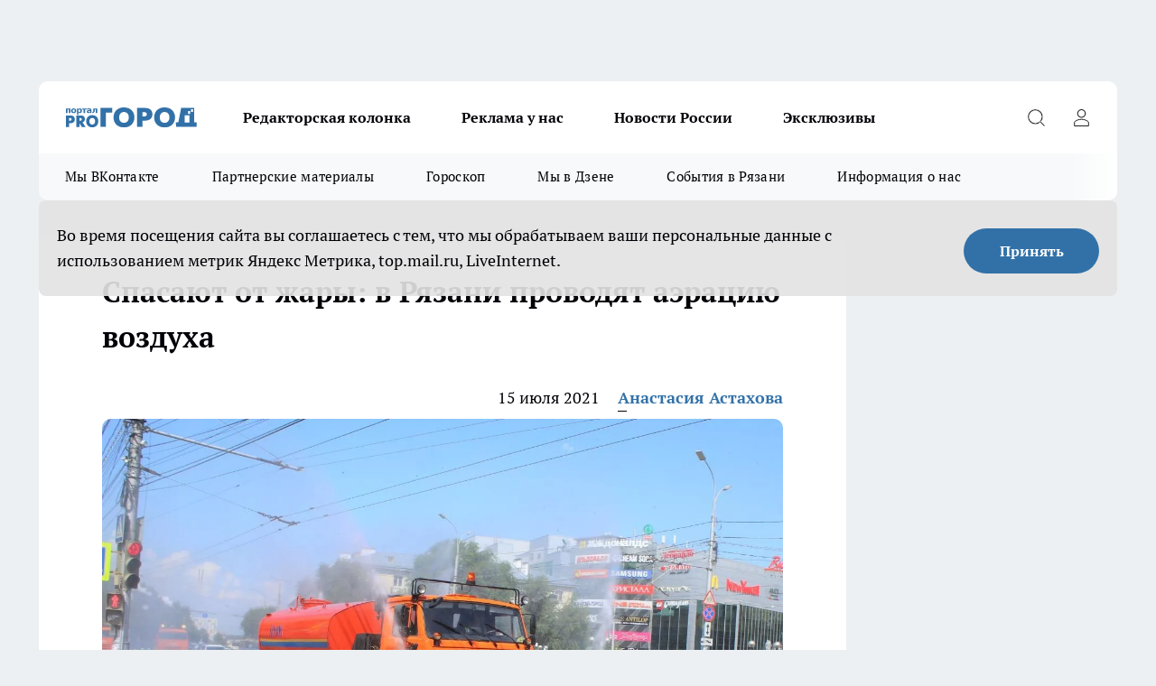

--- FILE ---
content_type: text/html; charset=utf-8
request_url: https://progorod62.ru/news/30469
body_size: 27861
content:
<!DOCTYPE html><html lang="ru" id="KIROV"><head><meta charSet="utf-8"/><meta property="og:url" content="https://progorod62.ru/news/30469"/><meta name="twitter:card" content="summary"/><title>В Рязани проводят аэрацию воздуха</title><meta name="keywords" content=""/><meta name="description" content="В Рязани проводят аэрацию воздуха. Синоптики предупреждают, знойная погода продлится до конца недели"/><meta property="og:type" content="article"/><meta property="og:title" content="Спасают от жары: в Рязани проводят аэрацию воздуха"/><meta property="og:description" content="В Рязани проводят аэрацию воздуха. Синоптики предупреждают, знойная погода продлится до конца недели"/><meta property="og:image" content="/userfiles/picfullsize/img-30469-16263577758329.jpg"/><meta property="og:image:width" content="800"/><meta property="og:image:height" content="400"/><meta property="og:site_name" content="Про Город Рязань"/><meta name="twitter:title" content="Спасают от жары: в Рязани проводят аэрацию воздуха"/><meta name="twitter:description" content="В Рязани проводят аэрацию воздуха. Синоптики предупреждают, знойная погода продлится до конца недели"/><meta name="twitter:image:src" content="/userfiles/picfullsize/img-30469-16263577758329.jpg"/><link rel="canonical" href="https://progorod62.ru/news/30469"/><link rel="amphtml" href="https://progorod62.ru/amp/30469"/><meta name="robots" content="max-image-preview:large"/><meta name="author" content="https://progorod62.ru/redactors/88"/><meta property="og:locale" content="ru_RU"/><meta name="viewport" content="width=device-width, initial-scale=1"/><script type="application/ld+json">{
                  "@context":"http://schema.org",
                  "@type": "Article",
                  "headline": "Спасают от жары: в Рязани проводят аэрацию воздуха ",
                  "image": "https://progorod62.ru/userfiles/picfullsize/img-30469-16263577758329.jpg",
                  "author": [
                    {
                      "@type":"Person",
                      "name":"Анастасия Астахова",
                      "url": "https://progorod62.ru/redactors/88"
                    }
                  ],
                  "@graph": [
                      {
                        "@type":"BreadcrumbList",
                        "itemListElement":[
                            {
                              "@type":"ListItem",
                              "position":1,
                              "item":{
                                "@id":"https://progorod62.ru/news",
                                "name":"Новости Рязани"
                               }
                             }
                           ]
                       },
                       {
                        "@type": "NewsArticle",
                        "@id": "https://progorod62.ru/news/30469",
                        "headline": "Спасают от жары: в Рязани проводят аэрацию воздуха ",
                        "datePublished":"2021-07-15T14:02:00.000Z",
                        "dateModified":"2021-07-15T14:05:02.000Z",
                        "text": "В Рязани полным ходом проводят аэрацию воздуха. Об этом сообщают в пресс-службе администрации города. Поливомоечные машины выходят на маршрут с 7:00 до 16:00 и с 22:00 до 7:00. Спецтехнику выпускают в том случае, если температура воздуха поднимается выше +25 градусов. По словам представителей мэрии, благодаря аэрации охлаждается воздух и снижается температура дорожного покрытия.Синоптики напоминают, что жаркая погода продлится до конца недели. Публикуем прогноз с 16 по 18 июля.       Завтра, 16 июля, воздух прогреется до +31 градуса. Возможен небольшой дождь. В ночь температура воздуха снизится до +18 градусов.   В субботу, 17 июля, столбики термометров покажут +33 градусов. Облачно с прояснениями, временами дождь. Ночью +19.   В воскресенье, 18 июля, будет +30 градусов. Осадков не ожидается, весь день солнечно. Ночью +18.   Читайте также:    Благоустраивают: в мэрии отчитались о работах в парке Советско-Польского братства по оружию Видео: в Сапожке фельдшер атаковала с топором машину, владельцу автомобиля досталось обухом по голове ",
                        "author": [
                             {
                               "@type":"Person",
                               "name":"Анастасия Астахова",
                               "url": "https://progorod62.ru/redactors/88"
                              }
                          ],
                        "about": [],
                        "url": "https://progorod62.ru/news/30469",
                        "image": "https://progorod62.ru/userfiles/picfullsize/img-30469-16263577758329.jpg"
                       }
                   ]
               }
              </script><meta name="next-head-count" content="23"/><link rel="preload" href="/fonts/ptserif.woff2" type="font/woff2" as="font" crossorigin="anonymous"/><link rel="preload" href="/fonts/ptserifbold.woff2" type="font/woff2" as="font" crossorigin="anonymous"/><link rel="manifest" href="/manifest.json"/><link type="application/rss+xml" href="https://progorod62.ru/rss.xml" rel="alternate" title="Новости Рязани и Рязанской области — Про Город Рязань"/><link rel="preload" href="/_next/static/css/bf5bcc503381353f.css" as="style"/><link rel="stylesheet" href="/_next/static/css/bf5bcc503381353f.css" data-n-g=""/><link rel="preload" href="/_next/static/css/ce4f00f170815283.css" as="style"/><link rel="stylesheet" href="/_next/static/css/ce4f00f170815283.css" data-n-p=""/><link rel="preload" href="/_next/static/css/781852e0b823d7d2.css" as="style"/><link rel="stylesheet" href="/_next/static/css/781852e0b823d7d2.css" data-n-p=""/><link rel="preload" href="/_next/static/css/8674c61f02971e43.css" as="style"/><link rel="stylesheet" href="/_next/static/css/8674c61f02971e43.css" data-n-p=""/><noscript data-n-css=""></noscript><script defer="" nomodule="" src="/_next/static/chunks/polyfills-c67a75d1b6f99dc8.js"></script><script src="/_next/static/chunks/webpack-18cdad387051688a.js" defer=""></script><script src="/_next/static/chunks/framework-1adfb61063e4f8a7.js" defer=""></script><script src="/_next/static/chunks/main-e58e7b9204b3d76e.js" defer=""></script><script src="/_next/static/chunks/pages/_app-b709dc20200f24f6.js" defer=""></script><script src="/_next/static/chunks/891-900413e3e96b409d.js" defer=""></script><script src="/_next/static/chunks/9670-af82ad4aafbb69f2.js" defer=""></script><script src="/_next/static/chunks/1911-7b2cb5bfeb3ee1e0.js" defer=""></script><script src="/_next/static/chunks/8687-9ae0dd6adc7a2ba7.js" defer=""></script><script src="/_next/static/chunks/8418-dd8d1296192b2bb7.js" defer=""></script><script src="/_next/static/chunks/2966-826da35f475536f7.js" defer=""></script><script src="/_next/static/chunks/8174-9a4f163ddd369495.js" defer=""></script><script src="/_next/static/chunks/3917-44659cb0ff32ac0b.js" defer=""></script><script src="/_next/static/chunks/pages/%5Brubric%5D/%5Bid%5D-ea6c7432afe58ab1.js" defer=""></script><script src="/_next/static/XVqeKLdRT1dEV8RdAqLAU/_buildManifest.js" defer=""></script><script src="/_next/static/XVqeKLdRT1dEV8RdAqLAU/_ssgManifest.js" defer=""></script><style id="__jsx-3810719965">.pensnewsHeader.jsx-3810719965 .header_hdrWrp__Hevb2.jsx-3810719965{background-color:#ffcc01}@media screen and (max-width:1024px){.header_hdr__G1vAy.pensnewsHeader.jsx-3810719965{border-bottom:none}}@media screen and (max-width:640px){.header_hdr__G1vAy.pensnewsHeader.jsx-3810719965{border-left:none;border-right:none}}</style><style id="__jsx-118e745f8e3bc100">.logoPg23.jsx-118e745f8e3bc100{width:110px}.logo-irkutsk.jsx-118e745f8e3bc100,.logo-irkutsk.jsx-118e745f8e3bc100 img.jsx-118e745f8e3bc100{width:180px}.pensnewsHeader.jsx-118e745f8e3bc100{width:110px}.logo-media41.jsx-118e745f8e3bc100{width:105px}@media screen and (max-width:1024px){.logoPg23.jsx-118e745f8e3bc100{width:85px}.logo-media41.jsx-118e745f8e3bc100{width:70px}.pensnewsHeader.jsx-118e745f8e3bc100{width:88px}.logo-irkutsk.jsx-118e745f8e3bc100,.logo-irkutsk.jsx-118e745f8e3bc100 img.jsx-118e745f8e3bc100{width:110px}}</style><style id="__jsx-4bc5312448bc76c0">.pensnewsHeader.jsx-4bc5312448bc76c0{background:#ffc000}.pensnewsHeader.jsx-4bc5312448bc76c0::before{background:-webkit-linear-gradient(left,rgba(255,255,255,0)0%,#ffc000 100%);background:-moz-linear-gradient(left,rgba(255,255,255,0)0%,#ffc000 100%);background:-o-linear-gradient(left,rgba(255,255,255,0)0%,#ffc000 100%);background:linear-gradient(to right,rgba(255,255,255,0)0%,#ffc000 100%)}</style></head><body><div id="body-scripts"></div><div id="__next"><div></div><div class="project-layout_projectLayout__3Pcsb"><div class="banner-top_top__xYysY"><div class="banner-top_topPushLinkIframe__2ul4q"></div></div><header class="jsx-3810719965 header_hdr__G1vAy "><div class="container-layout_container__1AyyB"><div class="jsx-3810719965 header_hdrWrp__Hevb2"><button type="button" aria-label="Открыть меню" class="burger_burger__5WgUk burger_burgerHide__e90uD"></button><div class="jsx-118e745f8e3bc100 logo_lg__6mUsM"><a class="jsx-118e745f8e3bc100" href="/"><img src="/logo.svg" alt="Логотип новостного портала Прогород" width="146" loading="lazy" class="jsx-118e745f8e3bc100"/></a></div><div class="jsx-3810719965 "><nav class=""><ul class="nav_nv__LTLnX nav_nvMain__RNgL7"><li><a class="nav_nvLk__w58Wo" href="https://progorod62.ru/tags/kolumnist">Редакторская колонка</a></li><li><a class="nav_nvLk__w58Wo" href="https://progorod62.ru/companies/34222">Реклама у нас</a></li><li><a class="nav_nvLk__w58Wo" href="https://progorod62.ru/tags/novosti-rossii">Новости России</a></li><li><a class="nav_nvLk__w58Wo" href="https://progorod62.ru/tags/ekskluziv">Эксклюзивы</a></li></ul></nav></div><div class="jsx-3810719965 header_hdrBtnRight__heBh_"><button type="button" aria-label="Открыть поиск" class="jsx-3810719965 header_hdrBtnIcon__a9Ofp header_hdrBtnIconSrch__Po402"></button><button type="button" aria-label="Войти на сайт" class="jsx-3810719965 header_hdrBtnIcon__a9Ofp header_hdrBtnIconPrfl__ZqxUM"></button></div></div></div></header><div class="jsx-4bc5312448bc76c0 sub-menu_sbm__NEMqw"><div class="container-layout_container__1AyyB"><div class="jsx-4bc5312448bc76c0 sub-menu_sbmWrp__cQf1J"><ul class="jsx-4bc5312448bc76c0 sub-menu_sbmLs__cPkmi"><li><a class="sub-menu_sbmLk__2sh_t" rel="noopener noreferrer" target="_blank" href="https://vk.com/news_gorod62?from=groups">Мы ВКонтакте </a></li><li><a class="sub-menu_sbmLk__2sh_t" rel="noopener noreferrer nofollow" target="_blank" href="https://progorod62.ru/tags/partnerskie-materialy">Партнерские материалы</a></li><li><a class="sub-menu_sbmLk__2sh_t" rel="noopener noreferrer nofollow" target="_blank" href="https://progorod62.ru/tags/horoscope">Гороскоп</a></li><li><a class="sub-menu_sbmLk__2sh_t" rel="noopener noreferrer" target="_blank" href="https://dzen.ru/progorod62.ru">Мы в Дзене</a></li><li><a class="sub-menu_sbmLk__2sh_t" rel="noopener noreferrer nofollow" target="_blank" href="https://progorod62.ru/tags/sobytia-v-razani">События в Рязани</a></li><li><a class="sub-menu_sbmLk__2sh_t" rel="noopener noreferrer nofollow" target="_blank" href="https://progorod62.ru/about ">Информация о нас</a></li></ul></div></div></div><div class="container-layout_container__1AyyB"></div><div class="notifycation_notifycation__BeRRP notifycation_notifycationActive__0KCtX"><div class="notifycation_notifycationWrap__8lzkG"><div class="notifycation_notifycationInfoText__yBUtI"><span class="notifycation_notifycationText__mCxhK">Во время посещения сайта вы соглашаетесь с тем, что мы обрабатываем ваши персональные данные с использованием метрик Яндекс Метрика, top.mail.ru, LiveInternet.</span></div><button class="button_button__eJwei notifycation_notifycationBtn__49u6j" type="button">Принять</button></div></div><main><div class="container-layout_container__1AyyB"><div id="article-main"><div class="article-next is-current" data-article-id="30469"><div class="project-col2-layout_grid__blcZV"><div><div><div class="article_article__N5L0U" itemType="http://schema.org/NewsArticle" itemscope=""><meta itemProp="identifier" content="30469"/><meta itemProp="name" content="Спасают от жары: в Рязани проводят аэрацию воздуха"/><div class="article-body_articleBody__fiSBh" itemProp="articleBody" id="articleBody"><div class="article-layout_wrap__ppU59"><h1 itemProp="headline">Спасают от жары: в Рязани проводят аэрацию воздуха</h1><ul class="article-info_articleInfo__uzwts"><li class="article-info_articleInfoItem__1qSY9"><span itemProp="datePublished" content="Thu Jul 15 2021 17:02:00 GMT+0300 (Moscow Standard Time)" class="article-info_articleInfoDate__S0E0P">15 июля 2021</span></li><li class="article-info_articleInfoItem__1qSY9" itemProp="author" itemscope="" itemType="http://schema.org/Person"><meta itemProp="name" content="Анастасия Астахова"/><a class="article-info_articleInfoAuthor__W0ZnW" itemProp="url" href="/redactors/88">Анастасия Астахова</a></li></ul><div class="article-body_articleBodyImgWrap__94WzF"><picture><source type="image/webp" media="(max-width: 480px)" srcSet="/userfiles/picnews/img-30469-16263577758329.jpg.webp"/><source media="(max-width: 480px)" srcSet="/userfiles/picnews/img-30469-16263577758329.jpg"/><source type="image/webp" srcSet="/userfiles/picfullsize/img-30469-16263577758329.jpg.webp"/><img class="article-body_articleBodyImg__kBVHQ" id="articleBodyImg" itemProp="image" src="/userfiles/picfullsize/img-30469-16263577758329.jpg" alt="Спасают от жары: в Рязани проводят аэрацию воздуха" width="840" fetchpriority="high"/></picture><span class="article-body_articleBodyImgAuthor__PgpFj">admrzn.ru. Администрация города Рязани</span></div><div class="social-list-subscribe_socialListSubscribe__XrTI7 article-body_articleBodySocialListSubcribe__4Zj9a"><div class="social-list-subscribe_socialListSubscribeLinks__Nh0pM social-list-subscribe_socialListSubscribeLinksMoveTwo__noQO_"></div></div><div><p><strong>Синоптики предупреждают, знойная погода продлится до конца недели</strong></p>
<p>В Рязани полным ходом проводят аэрацию воздуха. Об этом сообщают в пресс-службе администрации города. Поливомоечные машины выходят на маршрут с 7:00 до 16:00 и с 22:00 до 7:00. Спецтехнику выпускают в том случае, если температура воздуха поднимается выше +25 градусов. По словам представителей мэрии, благодаря аэрации охлаждается воздух и снижается температура дорожного покрытия.<img alt="" src="/userfiles/articles/_cke/0/img16263578278683.jpg" style="width: 1024px; height: 682px;">Синоптики напоминают, что жаркая погода продлится до конца недели. <strong>Публикуем прогноз с 16 по 18 июля. </strong></p></div><div>

<p><meta charset="utf-8"></p></div><div>

<p dir="ltr">Завтра, 16 июля, воздух прогреется до +31 градуса. Возможен небольшой дождь. В ночь температура воздуха снизится до +18 градусов. </p></div><div>

<p dir="ltr">В субботу, 17 июля, столбики термометров покажут +33 градусов. Облачно с прояснениями, временами дождь. Ночью +19. </p>

<p dir="ltr">В воскресенье, 18 июля, будет +30 градусов. Осадков не ожидается, весь день солнечно. Ночью +18. </p>

<h3 dir="ltr">Читайте также: </h3>

<ul dir="ltr">
<li><strong><a href="https://progorod62.ru/news/30468" target="_blank">Благоустраивают: в мэрии отчитались о работах в парке Советско-Польского братства по оружию</a></strong></li>
	<li><strong><a href="https://progorod62.ru/news/30463" target="_blank">Видео: в Сапожке фельдшер атаковала с топором машину, владельцу автомобиля досталось обухом по голове</a></strong></li>
</ul>
</div><div class="article-body_articleBodyGallery___kxnx"></div></div></div><p>...</p><div class="article-social_articleSocial__XxkFc"><ul class="article-social_articleSocialList__RT4N_"><li class="article-social_articleSocialItem__Tlaeb"><button aria-label="vk" class="react-share__ShareButton article-social_articleSocialIcon__bO__7 article-social_articleSocialIconVk__lCv1v" style="background-color:transparent;border:none;padding:0;font:inherit;color:inherit;cursor:pointer"> </button><span class="react-share__ShareCount article-social_articleSocialCount__Bv_02" url="https://progorod62.ru/news/30469">0<!-- --></span></li><li class="article-social_articleSocialItem__Tlaeb"><button aria-label="whatsapp" class="react-share__ShareButton article-social_articleSocialIcon__bO__7 article-social_articleSocialIconWs__GX1nz" style="background-color:transparent;border:none;padding:0;font:inherit;color:inherit;cursor:pointer"></button></li><li class="article-social_articleSocialItem__Tlaeb"><button aria-label="telegram" class="react-share__ShareButton" style="background-color:transparent;border:none;padding:0;font:inherit;color:inherit;cursor:pointer"><span class="article-social_articleSocialIcon__bO__7 article-social_articleSocialIconTm__21cTB"></span></button></li></ul></div><div><div class="bannersInnerArticleAfterTags"></div><div class="article-related_readAlso__gSVZS"><h2 class="article-related_readAlsoTitle__xPfrC">Читайте также:</h2><ul class="article-related_readAlsoList__EWXhB"></ul></div></div></div></div></div><div class="project-col2-layout_colRight__4tTcN"><div class="rows-layout_rows__3bztI"><div class="contentRightMainBanner"></div><div class="news-column_nwsCln__D57Ck"><div class="news-column_nwsClnInner__czYW8" style="height:auto"><h2 class="news-column_nwsClnTitle__oO_5p">Популярное</h2><ul class="news-column_nwsClnContainer__o9oJT"><li class="news-column-item_newsColumnItem__T8HDp"><a class="news-column-item_newsColumnItemLink___vq2I" title="Бывшего главу УФСБ по Рязанской области Сергея Ерофеева взяли под стражу" href="/news/74089"><h3 class="news-column-item_newsColumnItemTitle__q25Nk"><span class="news-column-item_newsColumnItemTitleInner__BE2lu">Бывшего главу УФСБ по Рязанской области Сергея Ерофеева взяли под стражу</span></h3><span class="news-column-item_newsColumnItemTime__oBzoe">9 декабря <!-- --></span></a></li><li class="news-column-item_newsColumnItem__T8HDp"><a class="news-column-item_newsColumnItemLink___vq2I" title="&quot;Тайная&quot; жизнь проводников РЖД: 6 вещей, которые скрываются от глаз пассажиров" href="/news/73285"><h3 class="news-column-item_newsColumnItemTitle__q25Nk"><span class="news-column-item_newsColumnItemTitleInner__BE2lu">&quot;Тайная&quot; жизнь проводников РЖД: 6 вещей, которые скрываются от глаз пассажиров</span></h3></a></li><li class="news-column-item_newsColumnItem__T8HDp"><a class="news-column-item_newsColumnItemLink___vq2I" title="Заехали в Светофор за тазиком, а потратили 1800 руб - делюсь списком забавных продуктов и дельных покупок" href="/news/74264"><h3 class="news-column-item_newsColumnItemTitle__q25Nk"><span class="news-column-item_newsColumnItemTitleInner__BE2lu">Заехали в Светофор за тазиком, а потратили 1800 руб - делюсь списком забавных продуктов и дельных покупок</span></h3></a></li><li class="news-column-item_newsColumnItem__T8HDp"><a class="news-column-item_newsColumnItemLink___vq2I" title="Водители с категорией «B» получат еще одни права без экзамена - в автоматическом режиме" href="/news/73425"><h3 class="news-column-item_newsColumnItemTitle__q25Nk"><span class="news-column-item_newsColumnItemTitleInner__BE2lu">Водители с категорией «B» получат еще одни права без экзамена - в автоматическом режиме</span></h3></a></li><li class="news-column-item_newsColumnItem__T8HDp"><a class="news-column-item_newsColumnItemLink___vq2I" title="«Зачем они так делают?»: семья купила три места в купе и тут же кто-то занял четвертое - раскрываем схему тайных манипуляций" href="/news/73329"><h3 class="news-column-item_newsColumnItemTitle__q25Nk"><span class="news-column-item_newsColumnItemTitleInner__BE2lu">«Зачем они так делают?»: семья купила три места в купе и тут же кто-то занял четвертое - раскрываем схему тайных манипуляций</span></h3></a></li><li class="news-column-item_newsColumnItem__T8HDp"><a class="news-column-item_newsColumnItemLink___vq2I" title="Чужая ДНК и краситель: Роскачество назвало марки худшей колбасы - не берите ее на новогодний Оливье" href="/news/73652"><h3 class="news-column-item_newsColumnItemTitle__q25Nk"><span class="news-column-item_newsColumnItemTitleInner__BE2lu">Чужая ДНК и краситель: Роскачество назвало марки худшей колбасы - не берите ее на новогодний Оливье</span></h3></a></li><li class="news-column-item_newsColumnItem__T8HDp"><a class="news-column-item_newsColumnItemLink___vq2I" title="Купили нижние полки из-за болезни, но до ночи сидели на чужих местах: вот что до сих пор происходит в поездах - полезно знать всем" href="/news/73446"><h3 class="news-column-item_newsColumnItemTitle__q25Nk"><span class="news-column-item_newsColumnItemTitleInner__BE2lu">Купили нижние полки из-за болезни, но до ночи сидели на чужих местах: вот что до сих пор происходит в поездах - полезно знать всем</span></h3></a></li><li class="news-column-item_newsColumnItem__T8HDp"><a class="news-column-item_newsColumnItemLink___vq2I" title="Как в два раза дешевле купить билеты на поезд: хитрый способ может осилить каждый" href="/news/73604"><h3 class="news-column-item_newsColumnItemTitle__q25Nk"><span class="news-column-item_newsColumnItemTitleInner__BE2lu">Как в два раза дешевле купить билеты на поезд: хитрый способ может осилить каждый</span></h3></a></li><li class="news-column-item_newsColumnItem__T8HDp"><a class="news-column-item_newsColumnItemLink___vq2I" title="Прогноз погоды в России на Новый год и зиму 2025-2026" href="/news/73587"><h3 class="news-column-item_newsColumnItemTitle__q25Nk"><span class="news-column-item_newsColumnItemTitleInner__BE2lu">Прогноз погоды в России на Новый год и зиму 2025-2026</span></h3></a></li><li class="news-column-item_newsColumnItem__T8HDp"><a class="news-column-item_newsColumnItemLink___vq2I" title="В Рязани ведется создание Центра диспансеризации" href="/news/74026"><h3 class="news-column-item_newsColumnItemTitle__q25Nk"><span class="news-column-item_newsColumnItemTitleInner__BE2lu">В Рязани ведется создание Центра диспансеризации</span></h3><span class="news-column-item_newsColumnItemTime__oBzoe">6 декабря <!-- --></span></a></li><li class="news-column-item_newsColumnItem__T8HDp"><a class="news-column-item_newsColumnItemLink___vq2I" title="Прогноз погоды для России на зиму 2025-2026 — с чем столкнутся разные регионы" href="/news/73589"><h3 class="news-column-item_newsColumnItemTitle__q25Nk"><span class="news-column-item_newsColumnItemTitleInner__BE2lu">Прогноз погоды для России на зиму 2025-2026 — с чем столкнутся разные регионы</span></h3></a></li><li class="news-column-item_newsColumnItem__T8HDp"><a class="news-column-item_newsColumnItemLink___vq2I" title="Водителей Рязани предупредили о тумане" href="/news/74028"><h3 class="news-column-item_newsColumnItemTitle__q25Nk"><span class="news-column-item_newsColumnItemTitleInner__BE2lu">Водителей Рязани предупредили о тумане</span></h3><span class="news-column-item_newsColumnItemTime__oBzoe">7 декабря <!-- --></span></a></li><li class="news-column-item_newsColumnItem__T8HDp"><a class="news-column-item_newsColumnItemLink___vq2I" title="Рязанцам рассказали, когда настанет зима" href="/news/73553"><h3 class="news-column-item_newsColumnItemTitle__q25Nk"><span class="news-column-item_newsColumnItemTitleInner__BE2lu">Рязанцам рассказали, когда настанет зима</span></h3><span class="news-column-item_newsColumnItemTime__oBzoe">27 ноября <!-- --></span></a></li><li class="news-column-item_newsColumnItem__T8HDp"><a class="news-column-item_newsColumnItemLink___vq2I" title="Прокуратура выявила опасные недостатки на трассе Москва–Касимов" href="/news/74032"><h3 class="news-column-item_newsColumnItemTitle__q25Nk"><span class="news-column-item_newsColumnItemTitleInner__BE2lu">Прокуратура выявила опасные недостатки на трассе Москва–Касимов</span></h3><span class="news-column-item_newsColumnItemTime__oBzoe">7 декабря <!-- --></span></a></li><li class="news-column-item_newsColumnItem__T8HDp"><a class="news-column-item_newsColumnItemLink___vq2I" title="Рязанцы жалуются на огромные лужи и грязь около Черезовских прудов" href="/news/74031"><h3 class="news-column-item_newsColumnItemTitle__q25Nk"><span class="news-column-item_newsColumnItemTitleInner__BE2lu">Рязанцы жалуются на огромные лужи и грязь около Черезовских прудов</span></h3><span class="news-column-item_newsColumnItemTime__oBzoe">7 декабря <!-- --></span></a></li><li class="news-column-item_newsColumnItem__T8HDp"><a class="news-column-item_newsColumnItemLink___vq2I" title="Зачем продавец спрашивает «Вам нужен чек?», если он обязан по закону его пробить - вот что кроется за этой фразой" href="/news/74201"><h3 class="news-column-item_newsColumnItemTitle__q25Nk"><span class="news-column-item_newsColumnItemTitleInner__BE2lu">Зачем продавец спрашивает «Вам нужен чек?», если он обязан по закону его пробить - вот что кроется за этой фразой</span></h3></a></li><li class="news-column-item_newsColumnItem__T8HDp"><a class="news-column-item_newsColumnItemLink___vq2I" title="На улицах Рязани могут встречаться вещи, начиненные взрывчаткой" href="/news/73536"><h3 class="news-column-item_newsColumnItemTitle__q25Nk"><span class="news-column-item_newsColumnItemTitleInner__BE2lu">На улицах Рязани могут встречаться вещи, начиненные взрывчаткой</span></h3><span class="news-column-item_newsColumnItemTime__oBzoe">27 ноября <!-- --></span></a></li><li class="news-column-item_newsColumnItem__T8HDp"><a class="news-column-item_newsColumnItemLink___vq2I" title="Берите по 6-8 упаковок – внутри чистые сливки: Росконтроль назвал лучшие марки сливочного масла " href="/news/73330"><h3 class="news-column-item_newsColumnItemTitle__q25Nk"><span class="news-column-item_newsColumnItemTitleInner__BE2lu">Берите по 6-8 упаковок – внутри чистые сливки: Росконтроль назвал лучшие марки сливочного масла </span></h3></a></li><li class="news-column-item_newsColumnItem__T8HDp"><a class="news-column-item_newsColumnItemLink___vq2I" title="Рязанцам рассказали о заразном и смертельно опасном вирусе" href="/news/73864"><h3 class="news-column-item_newsColumnItemTitle__q25Nk"><span class="news-column-item_newsColumnItemTitleInner__BE2lu">Рязанцам рассказали о заразном и смертельно опасном вирусе</span></h3><span class="news-column-item_newsColumnItemTime__oBzoe">3 декабря <!-- --></span></a></li><li class="news-column-item_newsColumnItem__T8HDp"><a class="news-column-item_newsColumnItemLink___vq2I" title="Пожалейте свои вещи: Роскачество назвало худшие марки гелей для стирки - не берите даже по скидке" href="/news/73482"><h3 class="news-column-item_newsColumnItemTitle__q25Nk"><span class="news-column-item_newsColumnItemTitleInner__BE2lu">Пожалейте свои вещи: Роскачество назвало худшие марки гелей для стирки - не берите даже по скидке</span></h3></a></li></ul><div class="loader_loader__hkoAF"><div class="loader_loaderEllips__KODaj"><div></div><div></div><div></div><div></div></div></div></div></div></div></div></div><div class="project-col3-layout_grid__7HWCj project-col3-layout-news"><div class="project-col3-layout_colLeft__MzrDW"><div class="news-column_nwsCln__D57Ck"><div class="news-column_nwsClnInner__czYW8" style="height:auto"><h2 class="news-column_nwsClnTitle__oO_5p">Последние новости</h2><ul class="news-column_nwsClnContainer__o9oJT"><li class="news-column-item_newsColumnItem__T8HDp"><a class="news-column-item_newsColumnItemLink___vq2I" title="В Рязанской области похолодало до -33 градусов" href="/news/74879"><h3 class="news-column-item_newsColumnItemTitle__q25Nk"><span class="news-column-item_newsColumnItemTitleInner__BE2lu">В Рязанской области похолодало до -33 градусов</span></h3><span class="news-column-item_newsColumnItemTime__oBzoe">10:33<!-- --></span></a></li><li class="news-column-item_newsColumnItem__T8HDp"><a class="news-column-item_newsColumnItemLink___vq2I" title="Рязанцам объявили процедуры, которые нужно пройти после праздников" href="/news/74878"><h3 class="news-column-item_newsColumnItemTitle__q25Nk"><span class="news-column-item_newsColumnItemTitleInner__BE2lu">Рязанцам объявили процедуры, которые нужно пройти после праздников</span></h3><span class="news-column-item_newsColumnItemTime__oBzoe">10:01<!-- --></span></a></li><li class="news-column-item_newsColumnItem__T8HDp"><a class="news-column-item_newsColumnItemLink___vq2I" title="Пьяный пожилой рыбновец угрожал зарезать жену из-за сервировки ложки" href="/news/74877"><h3 class="news-column-item_newsColumnItemTitle__q25Nk"><span class="news-column-item_newsColumnItemTitleInner__BE2lu">Пьяный пожилой рыбновец угрожал зарезать жену из-за сервировки ложки</span></h3><span class="news-column-item_newsColumnItemTime__oBzoe">09:33<!-- --></span></a></li><li class="news-column-item_newsColumnItem__T8HDp"><a class="news-column-item_newsColumnItemLink___vq2I" title="Рязанцам рассказали, что в России увеличат штрафы до 500 тысяч рублей за навязывание услуг" href="/news/74875"><h3 class="news-column-item_newsColumnItemTitle__q25Nk"><span class="news-column-item_newsColumnItemTitleInner__BE2lu">Рязанцам рассказали, что в России увеличат штрафы до 500 тысяч рублей за навязывание услуг</span></h3><span class="news-column-item_newsColumnItemTime__oBzoe">09:03<!-- --></span></a></li><li class="news-column-item_newsColumnItem__T8HDp"><a class="news-column-item_newsColumnItemLink___vq2I" title="Мошенники украли у рязанцев 142 млн рублей в 2025 году" href="/news/74874"><h3 class="news-column-item_newsColumnItemTitle__q25Nk"><span class="news-column-item_newsColumnItemTitleInner__BE2lu">Мошенники украли у рязанцев 142 млн рублей в 2025 году</span></h3><span class="news-column-item_newsColumnItemTime__oBzoe">08:33<!-- --></span></a></li><li class="news-column-item_newsColumnItem__T8HDp"><a class="news-column-item_newsColumnItemLink___vq2I" title="«Лишь бы не закрыли»: рязанцы переживают за судьбу фитнес-центров после проверки прокуратуры" href="/news/74831"><h3 class="news-column-item_newsColumnItemTitle__q25Nk"><span class="news-column-item_newsColumnItemTitleInner__BE2lu">«Лишь бы не закрыли»: рязанцы переживают за судьбу фитнес-центров после проверки прокуратуры</span></h3><span class="news-column-item_newsColumnItemTime__oBzoe">08:10<!-- --></span></a></li><li class="news-column-item_newsColumnItem__T8HDp"><a class="news-column-item_newsColumnItemLink___vq2I" title="«Новогодняя столица — без транспорта»: рязанцы массово жалуются на сбои с автобусами в Дашки" href="/news/74830"><h3 class="news-column-item_newsColumnItemTitle__q25Nk"><span class="news-column-item_newsColumnItemTitleInner__BE2lu">«Новогодняя столица — без транспорта»: рязанцы массово жалуются на сбои с автобусами в Дашки</span></h3><span class="news-column-item_newsColumnItemTime__oBzoe">Вчера <!-- --></span></a></li><li class="news-column-item_newsColumnItem__T8HDp"><a class="news-column-item_newsColumnItemLink___vq2I" title="«Гордимся нашей Ниной»: рязанцы поздравляют бильярдистку с бронзой всероссийского турнира" href="/news/74829"><h3 class="news-column-item_newsColumnItemTitle__q25Nk"><span class="news-column-item_newsColumnItemTitleInner__BE2lu">«Гордимся нашей Ниной»: рязанцы поздравляют бильярдистку с бронзой всероссийского турнира</span></h3><span class="news-column-item_newsColumnItemTime__oBzoe">Вчера <!-- --></span></a></li><li class="news-column-item_newsColumnItem__T8HDp"><a class="news-column-item_newsColumnItemLink___vq2I" title="«Пресса была — результата не было»: рязанцы вспомнили Грачиную рощу, комментируя новые инвестсоглашения" href="/news/74828"><h3 class="news-column-item_newsColumnItemTitle__q25Nk"><span class="news-column-item_newsColumnItemTitleInner__BE2lu">«Пресса была — результата не было»: рязанцы вспомнили Грачиную рощу, комментируя новые инвестсоглашения</span></h3><span class="news-column-item_newsColumnItemTime__oBzoe">Вчера <!-- --></span></a></li><li class="news-column-item_newsColumnItem__T8HDp"><a class="news-column-item_newsColumnItemLink___vq2I" title="«Цифры красивые, а где результат?»: рязанцы скептически отнеслись к новым инвестсоглашениям на 3,9 млрд" href="/news/74827"><h3 class="news-column-item_newsColumnItemTitle__q25Nk"><span class="news-column-item_newsColumnItemTitleInner__BE2lu">«Цифры красивые, а где результат?»: рязанцы скептически отнеслись к новым инвестсоглашениям на 3,9 млрд</span></h3><span class="news-column-item_newsColumnItemTime__oBzoe">Вчера <!-- --></span></a></li><li class="news-column-item_newsColumnItem__T8HDp"><a class="news-column-item_newsColumnItemLink___vq2I" title="Плата за вывоз мусора в Рязанской области снова вырастет в 2026 году" href="/news/74824"><h3 class="news-column-item_newsColumnItemTitle__q25Nk"><span class="news-column-item_newsColumnItemTitleInner__BE2lu">Плата за вывоз мусора в Рязанской области снова вырастет в 2026 году</span></h3><span class="news-column-item_newsColumnItemTime__oBzoe">Вчера <!-- --></span></a></li><li class="news-column-item_newsColumnItem__T8HDp"><a class="news-column-item_newsColumnItemLink___vq2I" title="«Свобода выбора, а не цифровой концлагерь»: рязанцы поддержали резкую критику госмессенджера Max" href="/news/74826"><h3 class="news-column-item_newsColumnItemTitle__q25Nk"><span class="news-column-item_newsColumnItemTitleInner__BE2lu">«Свобода выбора, а не цифровой концлагерь»: рязанцы поддержали резкую критику госмессенджера Max</span></h3><span class="news-column-item_newsColumnItemTime__oBzoe">Вчера <!-- --></span></a></li><li class="news-column-item_newsColumnItem__T8HDp"><a class="news-column-item_newsColumnItemLink___vq2I" title="Стало известно, сколько снега выпадет в Рязанской области к Новому году" href="/news/74823"><h3 class="news-column-item_newsColumnItemTitle__q25Nk"><span class="news-column-item_newsColumnItemTitleInner__BE2lu">Стало известно, сколько снега выпадет в Рязанской области к Новому году</span></h3><span class="news-column-item_newsColumnItemTime__oBzoe">Вчера <!-- --></span></a></li><li class="news-column-item_newsColumnItem__T8HDp"><a class="news-column-item_newsColumnItemLink___vq2I" title="В Рязани разыграют 12 миллионов рублей на «Гонке чемпионов»" href="/news/74822"><h3 class="news-column-item_newsColumnItemTitle__q25Nk"><span class="news-column-item_newsColumnItemTitleInner__BE2lu">В Рязани разыграют 12 миллионов рублей на «Гонке чемпионов»</span></h3><span class="news-column-item_newsColumnItemTime__oBzoe">Вчера <!-- --></span></a></li><li class="news-column-item_newsColumnItem__T8HDp"><a class="news-column-item_newsColumnItemLink___vq2I" title="«Прощай, любимый парк» или «Это будет круто»: рязанцы по-разному восприняли стройку в ЦПКиО" href="/news/74825"><h3 class="news-column-item_newsColumnItemTitle__q25Nk"><span class="news-column-item_newsColumnItemTitleInner__BE2lu">«Прощай, любимый парк» или «Это будет круто»: рязанцы по-разному восприняли стройку в ЦПКиО</span></h3><span class="news-column-item_newsColumnItemTime__oBzoe">Вчера <!-- --></span></a></li><li class="news-column-item_newsColumnItem__T8HDp"><a class="news-column-item_newsColumnItemLink___vq2I" title="Масштабное отключение холодной воды произойдет в Рязани 25 декабря" href="/news/74819"><h3 class="news-column-item_newsColumnItemTitle__q25Nk"><span class="news-column-item_newsColumnItemTitleInner__BE2lu">Масштабное отключение холодной воды произойдет в Рязани 25 декабря</span></h3><span class="news-column-item_newsColumnItemTime__oBzoe">Вчера <!-- --></span></a></li><li class="news-column-item_newsColumnItem__T8HDp"><a class="news-column-item_newsColumnItemLink___vq2I" title="Врачи за 3 часа вернули рязанца с того света" href="/news/74812"><h3 class="news-column-item_newsColumnItemTitle__q25Nk"><span class="news-column-item_newsColumnItemTitleInner__BE2lu">Врачи за 3 часа вернули рязанца с того света</span></h3><span class="news-column-item_newsColumnItemTime__oBzoe">Вчера <!-- --></span></a></li><li class="news-column-item_newsColumnItem__T8HDp"><a class="news-column-item_newsColumnItemLink___vq2I" title="Генеральный директор Дмитрий Матвеев рассказал, как делают бензин в России и что о нем очень важно знать" href="/news/74782"><h3 class="news-column-item_newsColumnItemTitle__q25Nk"><span class="news-column-item_newsColumnItemTitleInner__BE2lu">Генеральный директор Дмитрий Матвеев рассказал, как делают бензин в России и что о нем очень важно знать</span></h3><span class="news-column-item_newsColumnItemTime__oBzoe">Вчера <!-- --></span></a></li><li class="news-column-item_newsColumnItem__T8HDp"><a class="news-column-item_newsColumnItemLink___vq2I" title="Бывшие работодатели зазывают рязанцев обратно, но они не спешат возвращаться" href="/news/74811"><h3 class="news-column-item_newsColumnItemTitle__q25Nk"><span class="news-column-item_newsColumnItemTitleInner__BE2lu">Бывшие работодатели зазывают рязанцев обратно, но они не спешат возвращаться</span></h3><span class="news-column-item_newsColumnItemTime__oBzoe">Вчера <!-- --></span></a></li><li class="news-column-item_newsColumnItem__T8HDp"><a class="news-column-item_newsColumnItemLink___vq2I" title="«Давно пора»: рязанцы поддержали идею ужесточить контроль за продажей пиротехники" href="/news/74821"><h3 class="news-column-item_newsColumnItemTitle__q25Nk"><span class="news-column-item_newsColumnItemTitleInner__BE2lu">«Давно пора»: рязанцы поддержали идею ужесточить контроль за продажей пиротехники</span></h3><span class="news-column-item_newsColumnItemTime__oBzoe">Вчера <!-- --></span></a></li><li class="news-column-item_newsColumnItem__T8HDp"><a class="news-column-item_newsColumnItemLink___vq2I" title="Пик холода 2025 года в Рязанской области пришелся на сегодняшнее утро" href="/news/74810"><h3 class="news-column-item_newsColumnItemTitle__q25Nk"><span class="news-column-item_newsColumnItemTitleInner__BE2lu">Пик холода 2025 года в Рязанской области пришелся на сегодняшнее утро</span></h3><span class="news-column-item_newsColumnItemTime__oBzoe">Вчера <!-- --></span></a></li><li class="news-column-item_newsColumnItem__T8HDp"><a class="news-column-item_newsColumnItemLink___vq2I" title="«Зелёный сад - наш дом» и детский центр BOOM Kids поздравили с Новым годом ребят из Рыбновской школы-интерната" href="/companies/74820"><h3 class="news-column-item_newsColumnItemTitle__q25Nk"><span class="news-column-item_newsColumnItemTitleInner__BE2lu">«Зелёный сад - наш дом» и детский центр BOOM Kids поздравили с Новым годом ребят из Рыбновской школы-интерната</span></h3><span class="news-column-item_newsColumnItemTime__oBzoe">Вчера <!-- --></span></a></li><li class="news-column-item_newsColumnItem__T8HDp"><a class="news-column-item_newsColumnItemLink___vq2I" title="ИИ-камеры нашли в Рязани 15 человек в розыске и раскрыли 138 преступлений" href="/news/74801"><h3 class="news-column-item_newsColumnItemTitle__q25Nk"><span class="news-column-item_newsColumnItemTitleInner__BE2lu">ИИ-камеры нашли в Рязани 15 человек в розыске и раскрыли 138 преступлений</span></h3><span class="news-column-item_newsColumnItemTime__oBzoe">Вчера <!-- --></span></a></li><li class="news-column-item_newsColumnItem__T8HDp"><a class="news-column-item_newsColumnItemLink___vq2I" title="«Лечиться будем без зубов»: рязанцы с иронией и злостью обсуждают рост цен у стоматологов" href="/news/74818"><h3 class="news-column-item_newsColumnItemTitle__q25Nk"><span class="news-column-item_newsColumnItemTitleInner__BE2lu">«Лечиться будем без зубов»: рязанцы с иронией и злостью обсуждают рост цен у стоматологов</span></h3><span class="news-column-item_newsColumnItemTime__oBzoe">Вчера <!-- --></span></a></li><li class="news-column-item_newsColumnItem__T8HDp"><a class="news-column-item_newsColumnItemLink___vq2I" title="Инсталляцию «Рязань – Новогодняя столица» дважды уничтожили на площади Победы" href="/news/74800"><h3 class="news-column-item_newsColumnItemTitle__q25Nk"><span class="news-column-item_newsColumnItemTitleInner__BE2lu">Инсталляцию «Рязань – Новогодняя столица» дважды уничтожили на площади Победы</span></h3><span class="news-column-item_newsColumnItemTime__oBzoe">Вчера <!-- --></span></a></li><li class="news-column-item_newsColumnItem__T8HDp"><a class="news-column-item_newsColumnItemLink___vq2I" title="В общественном транспорте в Рязани тестируют видеонаблюдение с более чем 100 камер" href="/news/74799"><h3 class="news-column-item_newsColumnItemTitle__q25Nk"><span class="news-column-item_newsColumnItemTitleInner__BE2lu">В общественном транспорте в Рязани тестируют видеонаблюдение с более чем 100 камер</span></h3><span class="news-column-item_newsColumnItemTime__oBzoe">Вчера <!-- --></span></a></li><li class="news-column-item_newsColumnItem__T8HDp"><a class="news-column-item_newsColumnItemLink___vq2I" title="Рязанцам спишут пени за электроэнергию при погашении долга до Нового года" href="/news/74798"><h3 class="news-column-item_newsColumnItemTitle__q25Nk"><span class="news-column-item_newsColumnItemTitleInner__BE2lu">Рязанцам спишут пени за электроэнергию при погашении долга до Нового года</span></h3><span class="news-column-item_newsColumnItemTime__oBzoe">Вчера <!-- --></span></a></li><li class="news-column-item_newsColumnItem__T8HDp"><a class="news-column-item_newsColumnItemLink___vq2I" title="Павел Малков призвал рязанцев отказаться от салютов в новогодние праздники" href="/news/74796"><h3 class="news-column-item_newsColumnItemTitle__q25Nk"><span class="news-column-item_newsColumnItemTitleInner__BE2lu">Павел Малков призвал рязанцев отказаться от салютов в новогодние праздники</span></h3><span class="news-column-item_newsColumnItemTime__oBzoe">Вчера <!-- --></span></a></li><li class="news-column-item_newsColumnItem__T8HDp"><a class="news-column-item_newsColumnItemLink___vq2I" title="Прокуратура оспорит в суде соглашение о платной парковке у вокзала «Рязань-1»" href="/news/74795"><h3 class="news-column-item_newsColumnItemTitle__q25Nk"><span class="news-column-item_newsColumnItemTitleInner__BE2lu">Прокуратура оспорит в суде соглашение о платной парковке у вокзала «Рязань-1»</span></h3><span class="news-column-item_newsColumnItemTime__oBzoe">Вчера <!-- --></span></a></li><li class="news-column-item_newsColumnItem__T8HDp"><a class="news-column-item_newsColumnItemLink___vq2I" title="В Ряжском районе возбуждено уголовное дело о мошенничестве с господдержкой" href="/news/74794"><h3 class="news-column-item_newsColumnItemTitle__q25Nk"><span class="news-column-item_newsColumnItemTitleInner__BE2lu">В Ряжском районе возбуждено уголовное дело о мошенничестве с господдержкой</span></h3><span class="news-column-item_newsColumnItemTime__oBzoe">Вчера <!-- --></span></a></li><li class="news-column-item_newsColumnItem__T8HDp"><a class="news-column-item_newsColumnItemLink___vq2I" title="Рязанцы жалуются губернатору на торговцев, требующих наличные" href="/news/74793"><h3 class="news-column-item_newsColumnItemTitle__q25Nk"><span class="news-column-item_newsColumnItemTitleInner__BE2lu">Рязанцы жалуются губернатору на торговцев, требующих наличные</span></h3><span class="news-column-item_newsColumnItemTime__oBzoe">Вчера <!-- --></span></a></li><li class="news-column-item_newsColumnItem__T8HDp"><a class="news-column-item_newsColumnItemLink___vq2I" title="Юные рязанцы снова могут позвонить на горячую линию Деда Мороза" href="/news/74792"><h3 class="news-column-item_newsColumnItemTitle__q25Nk"><span class="news-column-item_newsColumnItemTitleInner__BE2lu">Юные рязанцы снова могут позвонить на горячую линию Деда Мороза</span></h3><span class="news-column-item_newsColumnItemTime__oBzoe">Вчера <!-- --></span></a></li><li class="news-column-item_newsColumnItem__T8HDp"><a class="news-column-item_newsColumnItemLink___vq2I" title="«Платим как за комфорт, едем как в сарае»: рязанцы возмущены состоянием маршруток" href="/news/74788"><h3 class="news-column-item_newsColumnItemTitle__q25Nk"><span class="news-column-item_newsColumnItemTitleInner__BE2lu">«Платим как за комфорт, едем как в сарае»: рязанцы возмущены состоянием маршруток</span></h3><span class="news-column-item_newsColumnItemTime__oBzoe">Вчера <!-- --></span></a></li><li class="news-column-item_newsColumnItem__T8HDp"><a class="news-column-item_newsColumnItemLink___vq2I" title="В Рязанскую область нагрянут усиленные морозы и ветер" href="/news/74791"><h3 class="news-column-item_newsColumnItemTitle__q25Nk"><span class="news-column-item_newsColumnItemTitleInner__BE2lu">В Рязанскую область нагрянут усиленные морозы и ветер</span></h3><span class="news-column-item_newsColumnItemTime__oBzoe">Вчера <!-- --></span></a></li><li class="news-column-item_newsColumnItem__T8HDp"><a class="news-column-item_newsColumnItemLink___vq2I" title="Рязанцев ожидает повышение тарифов на отопление" href="/news/74790"><h3 class="news-column-item_newsColumnItemTitle__q25Nk"><span class="news-column-item_newsColumnItemTitleInner__BE2lu">Рязанцев ожидает повышение тарифов на отопление</span></h3><span class="news-column-item_newsColumnItemTime__oBzoe">Вчера <!-- --></span></a></li></ul><div class="loader_loader__hkoAF"><div class="loader_loaderEllips__KODaj"><div></div><div></div><div></div><div></div></div></div></div></div></div><div><div><div class="project-col3-layout_row__DtF_s"><div><div class="rows-layout_rows__3bztI"><div class="loader_loader__hkoAF"><div class="loader_loaderEllips__KODaj"><div></div><div></div><div></div><div></div></div></div><div id="banners-after-comments"><div class="bannersPartners"></div><div class="bannersPartners"></div><div class="bannersPartners"></div><div class="bannersPartners"></div></div></div></div><div class="project-col3-layout_contentRightStretch__pxH3h"><div class="rows-layout_rows__3bztI"></div></div></div></div></div></div></div></div></div></main><footer class="footer_ftr__cmYCE" id="footer"><div class="footer_ftrTop__kQgzh"><div class="container-layout_container__1AyyB"><div class="footer_ftrFlexRow__ytRrf"><ul class="footer-menu-top_ftrTopLst__ZpvAv"></ul><div><div class="footer_ftrSocialListTitle__ETxLx">Мы в социальных сетях</div><div class="social-list_socialList__i40hv footer_ftrSocialList__6jjdK"><a class="social-list_socialListLink__adxLx social-list_socialListLinkZen__kWJo_" href="https://zen.yandex.ru/progorod62.ru" aria-label="Канал Яндекс Дзен" target="_blank" rel="noreferrer nofollow"></a></div></div></div></div></div><div class="footer_ftrBtm__dFZLr"><div class="container-layout_container__1AyyB"><ul class="footer-menu-bottom_ftrBtmLst__Sv5Gw"><li class="footer-menu-bottom-item_ftrBtmLstItem__jusTz"><a href="https://progorod62.ru/userfiles/files/%D0%9F%D1%83%D0%B1%D0%BB%D0%B8%D1%87%D0%BD%D0%B0%D1%8F%20%D0%BE%D1%84%D0%B5%D1%80%D1%82%D0%B0%20%D0%A0%D1%8F%D0%B7%D0%B0%D0%BD%D1%8C.pdf" class="footer-menu-bottom-item_ftrBtmLstItemLnk__PfsF1" rel="noreferrer nofollow" target="_blank">Договор оферты</a></li><li class="footer-menu-bottom-item_ftrBtmLstItem__jusTz"><a href="https://progorod62.ru/userfiles/files/Politika_konfidentsialnosti_i_obrabotki_personalnykh_dannykh_polzovatelei_774_sai_774_t_progorod62_ru.pdf?_t=1748012087" class="footer-menu-bottom-item_ftrBtmLstItemLnk__PfsF1" rel="noreferrer nofollow" target="_blank">Политика конфиденциальности</a></li><li class="footer-menu-bottom-item_ftrBtmLstItem__jusTz"><a href="/price" class="footer-menu-bottom-item_ftrBtmLstItemLnk__PfsF1">Прайс на размещение рекламы</a></li><li class="footer-menu-bottom-item_ftrBtmLstItem__jusTz"><a href="https://progorod62.ru/pages?key=article_review" class="footer-menu-bottom-item_ftrBtmLstItemLnk__PfsF1" rel="noreferrer nofollow" target="_blank">Обзорные статьи и пресс-релизы</a></li><li class="footer-menu-bottom-item_ftrBtmLstItem__jusTz"><a href="/news" class="footer-menu-bottom-item_ftrBtmLstItemLnk__PfsF1">Новости</a></li><li class="footer-menu-bottom-item_ftrBtmLstItem__jusTz"><a href="/" class="footer-menu-bottom-item_ftrBtmLstItemLnk__PfsF1">Главная</a></li></ul><div class="footer_ftrInfo___sk0r"><div class="footer_ftrInfoWrap__DTP22"><div>Городской интернет-портал <a href="http://progorod62.ru">www.progorod62.ru</a>
<br>
По вопросам размещения рекламы: progorod62@mail.ru или +79022055066</div><div><p>Сетевое издание WWW.PROGOROD62.RU (ВВВ.ПРОГОРОД62.РУ).<br />
<span style="font-size:12px">Учредитель ООО &laquo;Пенза-Пресс&raquo;<br />
Главный редактор: Козлова А.А.<br />
Электронная почта редакции: progorod62</span>@mail.ru&nbsp;<br />
Телефон редакции: <a href="tel:+79207499930">+79207499930</a><br />
<span style="font-size:12px">Реестровая запись о регистрации электронного СМИ&nbsp;<span style="font-family:&quot;Times New Roman&quot;,&quot;serif&quot;"><span style="font-family:&quot;Calibri&quot;,&quot;sans-serif&quot;">Эл&nbsp;<span style="font-family:Arial,Helvetica,sans-serif">№ ФС77-86691 от 22&nbsp; &nbsp;января&nbsp; 2024 г. </span></span></span>выдано Федеральной службой по надзору в сфере связи, информационных технологий и массовых коммуникаций (Роскомнадзор).</span></p>

<p>Любые материалы, размещенные на портале &laquo;<a href="http://www.progorod62.ru/" target="_new">progorod62.ru</a>&raquo; сотрудниками редакции, внештатными авторами и читателями, являются объектами авторского права. Права &laquo;<a href="http://www.progorod62.ru/" target="_new">progorod62.ru</a>&raquo; на указанные материалы охраняются законодательством о правах на результаты интеллектуальной деятельности.<br />
<br />
Вся информация, размещенная на данном сайте, охраняется в соответствии с законодательством РФ об авторском праве и не подлежит использованию кем-либо в какой бы то ни было форме, в том числе воспроизведению, распространению, переработке не иначе как с письменного разрешения правообладателя.<br />
<br />
Все фотографические произведения, отмеченные подписью автора на сайте &laquo;<a href="http://www.progorod62.ru/" target="_new">progorod62.ru</a>&raquo; защищены авторским правом и являются интеллектуальной собственностью. Копирование без письменного согласия правообладателя запрещено.<br />
<br />
Возрастная категория сайта 16+.</p>

<p>Редакция портала не несет ответственности за комментарии пользователей, а также материалы рубрики &quot;народные новости&quot;.</p>

<p>&laquo;На информационном ресурсе применяются рекомендательные технологии (информационные технологии предоставления информации на основе сбора, систематизации и анализа сведений, относящихся к предпочтениям пользователей сети &quot;Интернет&quot;, находящихся на территории Российской Федерации)&raquo;. &nbsp;<a href="https://progorod62.ru/userfiles/files/%D1%80%D0%B5%D0%BA%D0%BE%D0%BC%D0%B5%D0%BD%D0%B4_%D1%82%D0%B5%D1%85%D0%BD%D0%BE%D0%BB%D0%BE%D0%B3%D0%B8%D0%B8_%D0%A1%D0%9C%D0%982%20%281%29.pdf">Подробнее</a></p>
</div><div><b style="color:red;">Внимание!</b> Совершая любые действия на сайте, вы автоматически принимаете условия «<a href="http://progorod62.ru/agreement/" target="_blank"><u><b>Cоглашения</b></u></a>»</div></div></div><span class="footer_ftrCensor__goi_D"><b>16+</b></span><div class="metrics_metrics__R80eS"><div class="metrics_metricsContainer__poqxp"></div></div></div></div></footer></div><div id="counters"></div></div><script id="__NEXT_DATA__" type="application/json">{"props":{"initialProps":{"pageProps":{}},"initialState":{"header":{"nav":[{"id":268,"nid":1,"rate":1,"name":"Редакторская колонка","link":"https://progorod62.ru/tags/kolumnist","pid":0,"stat":1,"class":"","updated_by":79176,"created_by":null,"target_blank":0},{"id":382,"nid":1,"rate":3,"name":"Реклама у нас","link":"https://progorod62.ru/companies/34222","pid":0,"stat":1,"class":"","updated_by":79136,"created_by":79136,"target_blank":0},{"id":385,"nid":1,"rate":3,"name":"Новости России","link":"https://progorod62.ru/tags/novosti-rossii","pid":0,"stat":1,"class":"","updated_by":79176,"created_by":79176,"target_blank":0},{"id":392,"nid":1,"rate":4,"name":"Эксклюзивы","link":"https://progorod62.ru/tags/ekskluziv","pid":0,"stat":1,"class":"","updated_by":79176,"created_by":79176,"target_blank":0}],"subMenu":[{"id":389,"nid":8,"rate":1,"name":"Мы ВКонтакте ","link":"https://vk.com/news_gorod62?from=groups","pid":0,"stat":1,"class":"","updated_by":79176,"created_by":79176,"target_blank":1},{"id":370,"nid":8,"rate":3,"name":"Партнерские материалы","link":"https://progorod62.ru/tags/partnerskie-materialy","pid":0,"stat":1,"class":"","updated_by":79176,"created_by":79122,"target_blank":0},{"id":394,"nid":8,"rate":4,"name":"Гороскоп","link":"https://progorod62.ru/tags/horoscope","pid":0,"stat":1,"class":"","updated_by":79176,"created_by":79176,"target_blank":0},{"id":395,"nid":8,"rate":5,"name":"Мы в Дзене","link":"https://dzen.ru/progorod62.ru","pid":0,"stat":1,"class":"","updated_by":79176,"created_by":79176,"target_blank":1},{"id":396,"nid":8,"rate":6,"name":"События в Рязани","link":"https://progorod62.ru/tags/sobytia-v-razani","pid":0,"stat":1,"class":"","updated_by":79176,"created_by":79176,"target_blank":0},{"id":374,"nid":8,"rate":19999,"name":"Информация о нас","link":"https://progorod62.ru/about ","pid":0,"stat":1,"class":"","updated_by":79176,"created_by":79122,"target_blank":0}],"modalNavCities":[]},"social":{"links":[{"name":"social-rss-footer-icon","url":"http://new.progorod62.ru/rss.xml","iconName":"social-rss","iconTitle":"Канал RSS"},{"name":"social-zen-footer-icon","url":"https://zen.yandex.ru/progorod62.ru","iconName":"social-zen","iconTitle":"Канал Яндекс Дзен"}]},"login":{"loginStatus":null,"loginShowModal":null,"loginUserData":[],"showModaltype":"","status":null,"closeLoginAnimated":false},"footer":{"cities":[],"nav":[{"id":377,"nid":2,"rate":0,"name":"Договор оферты","link":"https://progorod62.ru/userfiles/files/%D0%9F%D1%83%D0%B1%D0%BB%D0%B8%D1%87%D0%BD%D0%B0%D1%8F%20%D0%BE%D1%84%D0%B5%D1%80%D1%82%D0%B0%20%D0%A0%D1%8F%D0%B7%D0%B0%D0%BD%D1%8C.pdf","pid":0,"stat":1,"class":"","updated_by":79136,"created_by":79136,"target_blank":0},{"id":388,"nid":2,"rate":0,"name":"Политика конфиденциальности","link":"https://progorod62.ru/userfiles/files/Politika_konfidentsialnosti_i_obrabotki_personalnykh_dannykh_polzovatelei_774_sai_774_t_progorod62_ru.pdf?_t=1748012087","pid":0,"stat":1,"class":"","updated_by":79176,"created_by":79176,"target_blank":1},{"id":372,"nid":2,"rate":3,"name":"Прайс на размещение рекламы","link":"/price","pid":0,"stat":1,"class":"","updated_by":79122,"created_by":79122,"target_blank":0},{"id":378,"nid":2,"rate":5,"name":"Обзорные статьи и пресс-релизы","link":"https://progorod62.ru/pages?key=article_review","pid":0,"stat":1,"class":"","updated_by":79136,"created_by":79136,"target_blank":0},{"id":83,"nid":2,"rate":105,"name":"Новости","link":"/news","pid":0,"stat":1,"class":"","updated_by":null,"created_by":null,"target_blank":0},{"id":84,"nid":2,"rate":106,"name":"Главная","link":"/","pid":0,"stat":1,"class":"","updated_by":null,"created_by":null,"target_blank":0}],"info":{"settingCensor":{"id":29,"stat":"0","type":"var","name":"censor","text":"Ограничение сайта по возрасту","value":"\u003cb\u003e16+\u003c/b\u003e"},"settingCommenttext":{"id":30,"stat":"0","type":"var","name":"commenttext","text":"Предупреждение пользователей в комментариях","value":"\u003cb style=\"color:red;\"\u003eВнимание!\u003c/b\u003e Совершая любые действия на сайте, вы автоматически принимаете условия «\u003ca href=\"http://progorod62.ru/agreement/\" target=\"_blank\"\u003e\u003cu\u003e\u003cb\u003eCоглашения\u003c/b\u003e\u003c/u\u003e\u003c/a\u003e»"},"settingEditors":{"id":15,"stat":"0","type":"html","name":"editors","text":"Редакция сайта","value":"Городской интернет-портал \u003ca href=\"http://progorod62.ru\"\u003ewww.progorod62.ru\u003c/a\u003e\r\n\u003cbr\u003e\r\nПо вопросам размещения рекламы: progorod62@mail.ru или +79022055066"},"settingCopyright":{"id":17,"stat":"0","type":"html","name":"copyright","text":"Копирайт сайта","value":"\u003cp\u003eСетевое издание WWW.PROGOROD62.RU (ВВВ.ПРОГОРОД62.РУ).\u003cbr /\u003e\r\n\u003cspan style=\"font-size:12px\"\u003eУчредитель ООО \u0026laquo;Пенза-Пресс\u0026raquo;\u003cbr /\u003e\r\nГлавный редактор: Козлова А.А.\u003cbr /\u003e\r\nЭлектронная почта редакции: progorod62\u003c/span\u003e@mail.ru\u0026nbsp;\u003cbr /\u003e\r\nТелефон редакции: \u003ca href=\"tel:+79207499930\"\u003e+79207499930\u003c/a\u003e\u003cbr /\u003e\r\n\u003cspan style=\"font-size:12px\"\u003eРеестровая запись о регистрации электронного СМИ\u0026nbsp;\u003cspan style=\"font-family:\u0026quot;Times New Roman\u0026quot;,\u0026quot;serif\u0026quot;\"\u003e\u003cspan style=\"font-family:\u0026quot;Calibri\u0026quot;,\u0026quot;sans-serif\u0026quot;\"\u003eЭл\u0026nbsp;\u003cspan style=\"font-family:Arial,Helvetica,sans-serif\"\u003e№ ФС77-86691 от 22\u0026nbsp; \u0026nbsp;января\u0026nbsp; 2024 г. \u003c/span\u003e\u003c/span\u003e\u003c/span\u003eвыдано Федеральной службой по надзору в сфере связи, информационных технологий и массовых коммуникаций (Роскомнадзор).\u003c/span\u003e\u003c/p\u003e\r\n\r\n\u003cp\u003eЛюбые материалы, размещенные на портале \u0026laquo;\u003ca href=\"http://www.progorod62.ru/\" target=\"_new\"\u003eprogorod62.ru\u003c/a\u003e\u0026raquo; сотрудниками редакции, внештатными авторами и читателями, являются объектами авторского права. Права \u0026laquo;\u003ca href=\"http://www.progorod62.ru/\" target=\"_new\"\u003eprogorod62.ru\u003c/a\u003e\u0026raquo; на указанные материалы охраняются законодательством о правах на результаты интеллектуальной деятельности.\u003cbr /\u003e\r\n\u003cbr /\u003e\r\nВся информация, размещенная на данном сайте, охраняется в соответствии с законодательством РФ об авторском праве и не подлежит использованию кем-либо в какой бы то ни было форме, в том числе воспроизведению, распространению, переработке не иначе как с письменного разрешения правообладателя.\u003cbr /\u003e\r\n\u003cbr /\u003e\r\nВсе фотографические произведения, отмеченные подписью автора на сайте \u0026laquo;\u003ca href=\"http://www.progorod62.ru/\" target=\"_new\"\u003eprogorod62.ru\u003c/a\u003e\u0026raquo; защищены авторским правом и являются интеллектуальной собственностью. Копирование без письменного согласия правообладателя запрещено.\u003cbr /\u003e\r\n\u003cbr /\u003e\r\nВозрастная категория сайта 16+.\u003c/p\u003e\r\n\r\n\u003cp\u003eРедакция портала не несет ответственности за комментарии пользователей, а также материалы рубрики \u0026quot;народные новости\u0026quot;.\u003c/p\u003e\r\n\r\n\u003cp\u003e\u0026laquo;На информационном ресурсе применяются рекомендательные технологии (информационные технологии предоставления информации на основе сбора, систематизации и анализа сведений, относящихся к предпочтениям пользователей сети \u0026quot;Интернет\u0026quot;, находящихся на территории Российской Федерации)\u0026raquo;. \u0026nbsp;\u003ca href=\"https://progorod62.ru/userfiles/files/%D1%80%D0%B5%D0%BA%D0%BE%D0%BC%D0%B5%D0%BD%D0%B4_%D1%82%D0%B5%D1%85%D0%BD%D0%BE%D0%BB%D0%BE%D0%B3%D0%B8%D0%B8_%D0%A1%D0%9C%D0%982%20%281%29.pdf\"\u003eПодробнее\u003c/a\u003e\u003c/p\u003e\r\n"},"settingCounters":{"id":28,"stat":"0","type":"var","name":"counters","text":"Счетчики сайта","value":"\u003c!-- Yandex.Metrika counter --\u003e\r\n\u003cscript type=\"text/javascript\" \u003e\r\n   (function(m,e,t,r,i,k,a){m[i]=m[i]||function(){(m[i].a=m[i].a||[]).push(arguments)};\r\n   m[i].l=1*new Date();\r\n   for (var j = 0; j \u003c document.scripts.length; j++) {if (document.scripts[j].src === r) { return; }}\r\n   k=e.createElement(t),a=e.getElementsByTagName(t)[0],k.async=1,k.src=r,a.parentNode.insertBefore(k,a)})\r\n   (window, document, \"script\", \"https://mc.yandex.ru/metrika/tag.js\", \"ym\");\r\n\r\n   ym(32693325, \"init\", {\r\n        clickmap:true,\r\n        trackLinks:true,\r\n        accurateTrackBounce:true,\r\n        webvisor:true\r\n   });\r\n\u003c/script\u003e\r\n\u003cnoscript\u003e\u003cdiv\u003e\u003cimg src=\"https://mc.yandex.ru/watch/32693325\" style=\"position:absolute; left:-9999px;\" alt=\"\" /\u003e\u003c/div\u003e\u003c/noscript\u003e\r\n\u003c!-- /Yandex.Metrika counter --\u003e\r\n\r\n\r\n\u003c!-- Rating@Mail.ru counter --\u003e\r\n\u003cscript type=\"text/javascript\"\u003e\r\nvar _tmr = window._tmr || (window._tmr = []);\r\n_tmr.push({id: \"2693653\", type: \"pageView\", start: (new Date()).getTime()});\r\n(function (d, w, id) {\r\n  if (d.getElementById(id)) return;\r\n  var ts = d.createElement(\"script\"); ts.type = \"text/javascript\"; ts.async = true; ts.id = id;\r\n  ts.src = (d.location.protocol == \"https:\" ? \"https:\" : \"http:\") + \"//top-fwz1.mail.ru/js/code.js\";\r\n  var f = function () {var s = d.getElementsByTagName(\"script\")[0]; s.parentNode.insertBefore(ts, s);};\r\n  if (w.opera == \"[object Opera]\") { d.addEventListener(\"DOMContentLoaded\", f, false); } else { f(); }\r\n})(document, window, \"topmailru-code\");\r\n\u003c/script\u003e\u003cnoscript\u003e\u003cdiv\u003e\r\n\u003cimg src=\"//top-fwz1.mail.ru/counter?id=2693653;js=na\" style=\"border:0;position:absolute;left:-9999px;\" alt=\"\" /\u003e\r\n\u003c/div\u003e\u003c/noscript\u003e\r\n\u003c!-- //Rating@Mail.ru counter --\u003e\r\n\r\n\r\n\u003c!--LiveInternet counter--\u003e\u003cscript\u003e\r\nnew Image().src = \"https://counter.yadro.ru/hit;progorod?r\"+\r\nescape(document.referrer)+((typeof(screen)==\"undefined\")?\"\":\r\n\";s\"+screen.width+\"*\"+screen.height+\"*\"+(screen.colorDepth?\r\nscreen.colorDepth:screen.pixelDepth))+\";u\"+escape(document.URL)+\r\n\";h\"+escape(document.title.substring(0,150))+\r\n\";\"+Math.random();\u003c/script\u003e\u003c!--/LiveInternet--\u003e\r\n"},"settingCountersInformers":{"id":173,"stat":"0","type":"text","name":"counters-informers","text":"Информеры счетчиков сайта","value":""}},"yandexId":"32693325","googleId":"","mailruId":""},"alert":{"alerts":[]},"generalNews":{"allNews":[],"mainNews":[],"commented":[],"daily":[],"dailyComm":[],"lastNews":[],"lastNewsComm":[],"popularNews":[],"popularNewsComm":[],"promotionNews":[],"promotionNewsComm":[],"promotionNewsDaily":[],"promotionNewsComm2":[],"promotionNewsComm3":[],"promotionNewsComm4":[],"centralNews":[],"centralComm1":[],"centralComm2":[],"centralComm3":[],"centralComm4":[],"centralComm5":[]},"seo":{"seoParameters":{},"mainSeoParameters":{"mainTitle":{"id":5,"stat":"1","type":"var","name":"main-title","text":"Заголовок главной страницы","value":"Новости Рязани и Рязанской области — Про Город Рязань"},"keywords":{"id":12,"stat":"1","type":"text","name":"keywords","text":"Ключевые слова сайта (Keywords)","value":"Новости Рязани, новости Рязанской области, ПРО город Рязань, новости Рязани сегодня, последние новости Рязани и области, прогород Рязань новости, новости дня Рязань, новости Рязани свежие события, сми Рязань, авария Рязань, ДТП Рязань, новости Рязань, сайт Рязань, сайт Рязани, Рязань 2022, город Рязань, г Рязань"},"description":{"id":13,"stat":"1","type":"text","name":"description","text":"Описание сайта (Description)","value":"Последние свежие новости Рязани и Рязанской области за сегодня - онлайн на сайте progorod62.ru"},"cityName":{"id":112,"stat":"1","type":"var","name":"cityname","text":"Название города","value":"Рязань"},"siteName":{"id":174,"stat":"1","type":"var","name":"site-name","text":"Название сайта","value":"Про Город"}},"domain":"progorod62.ru","whiteDomainList":[{"id":3,"domain":"pg13.ru","active":1},{"id":9,"domain":"progorod58.ru","active":1},{"id":10,"domain":"progorod62.ru","active":1},{"id":36,"domain":"oren1.ru","active":1},{"id":37,"domain":"gazeta45.com","active":1},{"id":38,"domain":"vpenze.ru","active":1}],"isMobile":false},"columnHeight":{"colCentralHeight":null},"comments":{"comments":[],"commentsCounts":null,"commentsPerPage":-1,"newCommentData":{},"nickname":"Аноним","mainInputDisabled":false,"commentsMode":0,"isFormAnswerSend":false},"settings":{"percentScrollTopForShowBannerFix":"0","pushBannersLimitMinutes":"180","pushBannersFullLimitMinutes":"0","pushBannerSecondAfterTime":"40","pushBannerThirdAfterTime":"60","bannerFixAfterTime":"","cookiesNotification":"Во время посещения сайта вы соглашаетесь с тем, что мы обрабатываем ваши персональные данные с использованием метрик Яндекс Метрика, top.mail.ru, LiveInternet.","disableRegistration":"","agreementText":"Соглашаюсь на\u0026nbsp;\u003ca target='_blank' rel='noreferrer' href='/policy'\u003eобработку персональных данных\u003c/a\u003e\u0026nbsp;и\u0026nbsp;\u003ca target='_blank' rel='noreferrer' href='/agreement'\u003eпринимаю условия пользовательского соглашения\u003c/a\u003e","displayAgeCensor":0,"settingSuggestNews":"","settingHideMetric":"0","settingTitleButtonMenu":"","logoMain":"logo.svg"},"banners":{"bannersCountInPosition":{"bannersTopCount":2,"bannersFixCount":0,"bannersCentralCount":0,"bannersRightCount":0,"bannersMainRightCount":0,"bannersPushCount":0,"bannersPushFullCount":0,"bannersPartnerCount":1,"bannersPartnerFirstCount":1,"bannersPartnerSecondCount":1,"bannersPartnerThirdCount":1,"bannersPartnerFourthCount":0,"bannersAmpTopCount":0,"bannersAmpMiddleCount":0,"bannersAmpBottomCount":0,"bannersInnerArticleCount":2,"bannersMediametrikaCount":0,"bannersInServicesCount":0,"bannersPulsCount":0,"bannersInnerArticleTopCount":5,"bannersInnerArticleAfterTagsCount":2,"bannersInsteadRelatedArticlesCount":0,"bannersinsteadMainImageArticlesCount":0,"bannersPushFullSecondCount":0}}},"__N_SSP":true,"pageProps":{"id":"30469","fetchData":{"type":"article","content":{"id":30469,"updated_at":1626357902,"stat":1,"uid":88,"publish_at":1626357720,"title":"Спасают от жары: в Рязани проводят аэрацию воздуха","lead":"Синоптики предупреждают, знойная погода продлится до конца недели","text":"\n\u003cp\u003eВ Рязани полным ходом проводят аэрацию воздуха. Об этом сообщают в пресс-службе администрации города. Поливомоечные машины выходят на маршрут с 7:00 до 16:00 и с 22:00 до 7:00. Спецтехнику выпускают в том случае, если температура воздуха поднимается выше +25 градусов. По словам представителей мэрии, благодаря аэрации охлаждается воздух и снижается температура дорожного покрытия.\u003cimg alt=\"\" src=\"/userfiles/articles/_cke/0/img16263578278683.jpg\" style=\"width: 1024px; height: 682px;\"\u003eСиноптики напоминают, что жаркая погода продлится до конца недели. \u003cstrong\u003eПубликуем прогноз с 16 по 18 июля. \u003c/strong\u003e\u003c/p\u003e\r\n\r\n\u003cp\u003e\u003cmeta charset=\"utf-8\"\u003e\u003c/p\u003e\r\n\r\n\u003cp dir=\"ltr\"\u003eЗавтра, 16 июля, воздух прогреется до +31 градуса. Возможен небольшой дождь. В ночь температура воздуха снизится до +18 градусов. \u003c/p\u003e\r\n\r\n\u003cp dir=\"ltr\"\u003eВ субботу, 17 июля, столбики термометров покажут +33 градусов. Облачно с прояснениями, временами дождь. Ночью +19. \u003c/p\u003e\r\n\r\n\u003cp dir=\"ltr\"\u003eВ воскресенье, 18 июля, будет +30 градусов. Осадков не ожидается, весь день солнечно. Ночью +18. \u003c/p\u003e\r\n\r\n\u003ch3 dir=\"ltr\"\u003eЧитайте также: \u003c/h3\u003e\r\n\r\n\u003cul dir=\"ltr\"\u003e\n\u003cli\u003e\u003cstrong\u003e\u003ca href=\"https://progorod62.ru/news/30468\" target=\"_blank\"\u003eБлагоустраивают: в мэрии отчитались о работах в парке Советско-Польского братства по оружию\u003c/a\u003e\u003c/strong\u003e\u003c/li\u003e\r\n\t\u003cli\u003e\u003cstrong\u003e\u003ca href=\"https://progorod62.ru/news/30463\" target=\"_blank\"\u003eВидео: в Сапожке фельдшер атаковала с топором машину, владельцу автомобиля досталось обухом по голове\u003c/a\u003e\u003c/strong\u003e\u003c/li\u003e\r\n\u003c/ul\u003e\n","nameya":"В Рязани проводят аэрацию воздуха","kw":"","ds":"В Рязани проводят аэрацию воздуха. Синоптики предупреждают, знойная погода продлится до конца недели","promo":0,"image":"img-30469-16263577758329.jpg","picauth":"admrzn.ru. Администрация города Рязани","picauth_url":null,"cens":"16+","global_article_origin":null,"add_caption":0,"erid":null,"rubric_name":"Новости Рязани","uri":"/news/30469","redactor":"Анастасия Астахова","tags":null,"gallery":[],"voting":[],"relatedArticles":[],"relatedArticles_comm":[{"id":74598,"rubric":"news","publish_at":1766646000,"title":"Съездил впервые в отпуск в Геленджик: впечатлений хватило на всю жизнь - вот почему сюда больше не вернусь","empty_template":0,"uri":"/news/74598"}],"textLength":1033,"image_picfullsize":"/userfiles/picfullsize/img-30469-16263577758329.jpg","image_picfullsize_webp":"/userfiles/picfullsize/img-30469-16263577758329.jpg.webp","image_picnews":"/userfiles/picnews/img-30469-16263577758329.jpg","image_picnews_webp":"/userfiles/picnews/img-30469-16263577758329.jpg.webp","image_pictv":"/userfiles/pictv/img-30469-16263577758329.jpg","image_pictv_webp":"/userfiles/pictv/img-30469-16263577758329.jpg.webp"},"pinned":[{"id":73370,"rubric":"news","updated_at":1763971616,"stat":1,"uid":79201,"publish_at":1764432900,"publish_until":null,"title":"Побывала в аналоге магазина Фикс Прайс: сравнила цены и ассортимент - с первых же минут определилась с выбором","promo":1,"image":"image-1763967459_3699.jpg","global_article_origin":null,"isValid":1,"erid":"","rubric_name":"Новости Рязани","empty_template":0,"uri":"/news/73370","redactor":"Алена Жилина","tags":"eda:Еда ,magazin:магазин","image_original":"/userfiles/picoriginal/image-1763967459_3699.jpg","image_picfullsize":"/userfiles/picfullsize/image-1763967459_3699.jpg","image_picfullsize_webp":"/userfiles/picfullsize/image-1763967459_3699.jpg.webp","image_picitem":"/userfiles/picitem/image-1763967459_3699.jpg","image_picitem_webp":"/userfiles/picitem/image-1763967459_3699.jpg.webp","image_picintv":"/userfiles/picintv/image-1763967459_3699.jpg","image_picintv_webp":"/userfiles/picintv/image-1763967459_3699.jpg.webp","image_picnews":"/userfiles/picnews/image-1763967459_3699.jpg","image_picnews_webp":"/userfiles/picnews/image-1763967459_3699.jpg.webp","image_picmobile":"/userfiles/picmobile/image-1763967459_3699.jpg","image_picmobile_webp":"/userfiles/picmobile/image-1763967459_3699.jpg.webp","image_pictv":"/userfiles/pictv/image-1763967459_3699.jpg","image_pictv_webp":"/userfiles/pictv/image-1763967459_3699.jpg.webp","comments_count":0},{"id":74572,"rubric":"news","updated_at":1766211651,"stat":1,"uid":79201,"publish_at":1766563200,"publish_until":null,"title":"Зачем В СССР детей укладывали спать на морозе: неочевидная причина из прошлого - родителям стоит взять на заметку","promo":1,"image":"image-1766211651_5172.jpg","global_article_origin":null,"isValid":1,"erid":"","rubric_name":"Новости Рязани","empty_template":0,"uri":"/news/74572","redactor":"Алена Жилина","tags":"18:Дети,22:Здоровье,obsestvo:Общество","image_original":"/userfiles/picoriginal/image-1766211651_5172.jpg","image_picfullsize":"/userfiles/picfullsize/image-1766211651_5172.jpg","image_picfullsize_webp":"/userfiles/picfullsize/image-1766211651_5172.jpg.webp","image_picitem":"/userfiles/picitem/image-1766211651_5172.jpg","image_picitem_webp":"/userfiles/picitem/image-1766211651_5172.jpg.webp","image_picintv":"/userfiles/picintv/image-1766211651_5172.jpg","image_picintv_webp":"/userfiles/picintv/image-1766211651_5172.jpg.webp","image_picnews":"/userfiles/picnews/image-1766211651_5172.jpg","image_picnews_webp":"/userfiles/picnews/image-1766211651_5172.jpg.webp","image_picmobile":"/userfiles/picmobile/image-1766211651_5172.jpg","image_picmobile_webp":"/userfiles/picmobile/image-1766211651_5172.jpg.webp","image_pictv":"/userfiles/pictv/image-1766211651_5172.jpg","image_pictv_webp":"/userfiles/pictv/image-1766211651_5172.jpg.webp","comments_count":0},{"id":74573,"rubric":"news","updated_at":1766212013,"stat":1,"uid":79201,"publish_at":1766565900,"publish_until":null,"title":"Росконтроль назвал худшие марки буженины - не берите их на нарезку на новогодний стол","promo":1,"image":"image-1766212013_8716.jpg","global_article_origin":null,"isValid":1,"erid":"","rubric_name":"Новости Рязани","empty_template":0,"uri":"/news/74573","redactor":"Алена Жилина","tags":"22:Здоровье,eda:Еда ,magazin:магазин","image_original":"/userfiles/picoriginal/image-1766212013_8716.jpg","image_picfullsize":"/userfiles/picfullsize/image-1766212013_8716.jpg","image_picfullsize_webp":"/userfiles/picfullsize/image-1766212013_8716.jpg.webp","image_picitem":"/userfiles/picitem/image-1766212013_8716.jpg","image_picitem_webp":"/userfiles/picitem/image-1766212013_8716.jpg.webp","image_picintv":"/userfiles/picintv/image-1766212013_8716.jpg","image_picintv_webp":"/userfiles/picintv/image-1766212013_8716.jpg.webp","image_picnews":"/userfiles/picnews/image-1766212013_8716.jpg","image_picnews_webp":"/userfiles/picnews/image-1766212013_8716.jpg.webp","image_picmobile":"/userfiles/picmobile/image-1766212013_8716.jpg","image_picmobile_webp":"/userfiles/picmobile/image-1766212013_8716.jpg.webp","image_pictv":"/userfiles/pictv/image-1766212013_8716.jpg","image_pictv_webp":"/userfiles/pictv/image-1766212013_8716.jpg.webp","comments_count":0},{"id":74574,"rubric":"news","updated_at":1766212297,"stat":1,"uid":79201,"publish_at":1766568600,"publish_until":null,"title":"Цена застолья в Новый год 2026: как сэкономить и чем заменить привычные салаты - посчитал без ущерба качеству","promo":1,"image":"image-1766212297_4036.jpg","global_article_origin":null,"isValid":1,"erid":"","rubric_name":"Новости Рязани","empty_template":0,"uri":"/news/74574","redactor":"Алена Жилина","tags":"39:Новый год,eda:Еда ,recept:рецепт","image_original":"/userfiles/picoriginal/image-1766212297_4036.jpg","image_picfullsize":"/userfiles/picfullsize/image-1766212297_4036.jpg","image_picfullsize_webp":"/userfiles/picfullsize/image-1766212297_4036.jpg.webp","image_picitem":"/userfiles/picitem/image-1766212297_4036.jpg","image_picitem_webp":"/userfiles/picitem/image-1766212297_4036.jpg.webp","image_picintv":"/userfiles/picintv/image-1766212297_4036.jpg","image_picintv_webp":"/userfiles/picintv/image-1766212297_4036.jpg.webp","image_picnews":"/userfiles/picnews/image-1766212297_4036.jpg","image_picnews_webp":"/userfiles/picnews/image-1766212297_4036.jpg.webp","image_picmobile":"/userfiles/picmobile/image-1766212297_4036.jpg","image_picmobile_webp":"/userfiles/picmobile/image-1766212297_4036.jpg.webp","image_pictv":"/userfiles/pictv/image-1766212297_4036.jpg","image_pictv_webp":"/userfiles/pictv/image-1766212297_4036.jpg.webp","comments_count":0},{"id":74575,"rubric":"news","updated_at":1766212878,"stat":1,"uid":79201,"publish_at":1766574000,"publish_until":null,"title":"Самый закрытый город в России - в двух шагах от Европы. Как до него добираются люди и живут местные?","promo":1,"image":"image-1766212878_7881.jpg","global_article_origin":null,"isValid":1,"erid":"","rubric_name":"Новости Рязани","empty_template":0,"uri":"/news/74575","redactor":"Алена Жилина","tags":"25:Люди города,novosti-rossii:Новости России ,obsestvo:Общество","image_original":"/userfiles/picoriginal/image-1766212878_7881.jpg","image_picfullsize":"/userfiles/picfullsize/image-1766212878_7881.jpg","image_picfullsize_webp":"/userfiles/picfullsize/image-1766212878_7881.jpg.webp","image_picitem":"/userfiles/picitem/image-1766212878_7881.jpg","image_picitem_webp":"/userfiles/picitem/image-1766212878_7881.jpg.webp","image_picintv":"/userfiles/picintv/image-1766212878_7881.jpg","image_picintv_webp":"/userfiles/picintv/image-1766212878_7881.jpg.webp","image_picnews":"/userfiles/picnews/image-1766212878_7881.jpg","image_picnews_webp":"/userfiles/picnews/image-1766212878_7881.jpg.webp","image_picmobile":"/userfiles/picmobile/image-1766212878_7881.jpg","image_picmobile_webp":"/userfiles/picmobile/image-1766212878_7881.jpg.webp","image_pictv":"/userfiles/pictv/image-1766212878_7881.jpg","image_pictv_webp":"/userfiles/pictv/image-1766212878_7881.jpg.webp","comments_count":0},{"id":74576,"rubric":"news","updated_at":1766221665,"stat":1,"uid":79201,"publish_at":1766575800,"publish_until":null,"title":"Верховный суд поставил точку в зимней войне автовладельцев - теперь дворы ждут перемены","promo":1,"image":"image-1766213227_0967.jpg","global_article_origin":null,"isValid":1,"erid":"","rubric_name":"Новости Рязани","empty_template":0,"uri":"/news/74576","redactor":"Алена Жилина","tags":"21:Закон,3:Авто,doroga:дорога","image_original":"/userfiles/picoriginal/image-1766213227_0967.jpg","image_picfullsize":"/userfiles/picfullsize/image-1766213227_0967.jpg","image_picfullsize_webp":"/userfiles/picfullsize/image-1766213227_0967.jpg.webp","image_picitem":"/userfiles/picitem/image-1766213227_0967.jpg","image_picitem_webp":"/userfiles/picitem/image-1766213227_0967.jpg.webp","image_picintv":"/userfiles/picintv/image-1766213227_0967.jpg","image_picintv_webp":"/userfiles/picintv/image-1766213227_0967.jpg.webp","image_picnews":"/userfiles/picnews/image-1766213227_0967.jpg","image_picnews_webp":"/userfiles/picnews/image-1766213227_0967.jpg.webp","image_picmobile":"/userfiles/picmobile/image-1766213227_0967.jpg","image_picmobile_webp":"/userfiles/picmobile/image-1766213227_0967.jpg.webp","image_pictv":"/userfiles/pictv/image-1766213227_0967.jpg","image_pictv_webp":"/userfiles/pictv/image-1766213227_0967.jpg.webp","comments_count":0},{"id":74577,"rubric":"news","updated_at":1766213621,"stat":1,"uid":79201,"publish_at":1766577600,"publish_until":null,"title":"15 цветов, которые я сею уже в январе: к маю получаю пышные цветущие кусты - мои цветочные хиты","promo":1,"image":"image-1766213621_4013.jpg","global_article_origin":null,"isValid":1,"erid":"","rubric_name":"Новости Рязани","empty_template":0,"uri":"/news/74577","redactor":"Алена Жилина","tags":"56:Лайфхак,cvety:Цветы,dom:Дом","image_original":"/userfiles/picoriginal/image-1766213621_4013.jpg","image_picfullsize":"/userfiles/picfullsize/image-1766213621_4013.jpg","image_picfullsize_webp":"/userfiles/picfullsize/image-1766213621_4013.jpg.webp","image_picitem":"/userfiles/picitem/image-1766213621_4013.jpg","image_picitem_webp":"/userfiles/picitem/image-1766213621_4013.jpg.webp","image_picintv":"/userfiles/picintv/image-1766213621_4013.jpg","image_picintv_webp":"/userfiles/picintv/image-1766213621_4013.jpg.webp","image_picnews":"/userfiles/picnews/image-1766213621_4013.jpg","image_picnews_webp":"/userfiles/picnews/image-1766213621_4013.jpg.webp","image_picmobile":"/userfiles/picmobile/image-1766213621_4013.jpg","image_picmobile_webp":"/userfiles/picmobile/image-1766213621_4013.jpg.webp","image_pictv":"/userfiles/pictv/image-1766213621_4013.jpg","image_pictv_webp":"/userfiles/pictv/image-1766213621_4013.jpg.webp","comments_count":0},{"id":74578,"rubric":"news","updated_at":1766214227,"stat":1,"uid":79201,"publish_at":1766584800,"publish_until":null,"title":"Из вареного мяса готовлю три шикарные закуски: мясная нежнятина в 100 раз вкуснее колбасы и рулетов - съедают до последнего кусочка","promo":1,"image":"image-1766214194_3044.jpg","global_article_origin":null,"isValid":1,"erid":"","rubric_name":"Новости Рязани","empty_template":0,"uri":"/news/74578","redactor":"Алена Жилина","tags":"dom:Дом,eda:Еда ,recept:рецепт","image_original":"/userfiles/picoriginal/image-1766214194_3044.jpg","image_picfullsize":"/userfiles/picfullsize/image-1766214194_3044.jpg","image_picfullsize_webp":"/userfiles/picfullsize/image-1766214194_3044.jpg.webp","image_picitem":"/userfiles/picitem/image-1766214194_3044.jpg","image_picitem_webp":"/userfiles/picitem/image-1766214194_3044.jpg.webp","image_picintv":"/userfiles/picintv/image-1766214194_3044.jpg","image_picintv_webp":"/userfiles/picintv/image-1766214194_3044.jpg.webp","image_picnews":"/userfiles/picnews/image-1766214194_3044.jpg","image_picnews_webp":"/userfiles/picnews/image-1766214194_3044.jpg.webp","image_picmobile":"/userfiles/picmobile/image-1766214194_3044.jpg","image_picmobile_webp":"/userfiles/picmobile/image-1766214194_3044.jpg.webp","image_pictv":"/userfiles/pictv/image-1766214194_3044.jpg","image_pictv_webp":"/userfiles/pictv/image-1766214194_3044.jpg.webp","comments_count":0},{"id":74579,"rubric":"news","updated_at":1766222304,"stat":1,"uid":79201,"publish_at":1766587800,"publish_until":null,"title":"Покупатели всё смотрят продукты и примеряют одежду в Светофоре: мраморная колбаса с балыком за 293 руб - идеальна для новогодней нарезки ","promo":1,"image":"image-1766214534_412.jpg","global_article_origin":null,"isValid":1,"erid":"","rubric_name":"Новости Рязани","empty_template":0,"uri":"/news/74579","redactor":"Алена Жилина","tags":"eda:Еда ,magazin:магазин,novosti-rossii:Новости России ","image_original":"/userfiles/picoriginal/image-1766214534_412.jpg","image_picfullsize":"/userfiles/picfullsize/image-1766214534_412.jpg","image_picfullsize_webp":"/userfiles/picfullsize/image-1766214534_412.jpg.webp","image_picitem":"/userfiles/picitem/image-1766214534_412.jpg","image_picitem_webp":"/userfiles/picitem/image-1766214534_412.jpg.webp","image_picintv":"/userfiles/picintv/image-1766214534_412.jpg","image_picintv_webp":"/userfiles/picintv/image-1766214534_412.jpg.webp","image_picnews":"/userfiles/picnews/image-1766214534_412.jpg","image_picnews_webp":"/userfiles/picnews/image-1766214534_412.jpg.webp","image_picmobile":"/userfiles/picmobile/image-1766214534_412.jpg","image_picmobile_webp":"/userfiles/picmobile/image-1766214534_412.jpg.webp","image_pictv":"/userfiles/pictv/image-1766214534_412.jpg","image_pictv_webp":"/userfiles/pictv/image-1766214534_412.jpg.webp","comments_count":0},{"id":74582,"rubric":"news","updated_at":1766222445,"stat":1,"uid":79201,"publish_at":1766588400,"publish_until":null,"title":"7 вещей, которые бесят вашу собаку, а вы даже не догадываетесь - делает почти каждый владелец","promo":1,"image":"image-1766222444_984.jpg","global_article_origin":null,"isValid":1,"erid":"","rubric_name":"Новости Рязани","empty_template":0,"uri":"/news/74582","redactor":"Алена Жилина","tags":"19:Животные,dom:Дом,psihologia:психология","image_original":"/userfiles/picoriginal/image-1766222444_984.jpg","image_picfullsize":"/userfiles/picfullsize/image-1766222444_984.jpg","image_picfullsize_webp":"/userfiles/picfullsize/image-1766222444_984.jpg.webp","image_picitem":"/userfiles/picitem/image-1766222444_984.jpg","image_picitem_webp":"/userfiles/picitem/image-1766222444_984.jpg.webp","image_picintv":"/userfiles/picintv/image-1766222444_984.jpg","image_picintv_webp":"/userfiles/picintv/image-1766222444_984.jpg.webp","image_picnews":"/userfiles/picnews/image-1766222444_984.jpg","image_picnews_webp":"/userfiles/picnews/image-1766222444_984.jpg.webp","image_picmobile":"/userfiles/picmobile/image-1766222444_984.jpg","image_picmobile_webp":"/userfiles/picmobile/image-1766222444_984.jpg.webp","image_pictv":"/userfiles/pictv/image-1766222444_984.jpg","image_pictv_webp":"/userfiles/pictv/image-1766222444_984.jpg.webp","comments_count":0},{"id":74583,"rubric":"news","updated_at":1766222760,"stat":1,"uid":79201,"publish_at":1766592900,"publish_until":null,"title":"Не только ради экономии заехала в Светофор, но и за популярными товарами - вот какие продукты ищу в первую очередь","promo":1,"image":"image-1766222760_7742.jpg","global_article_origin":null,"isValid":1,"erid":"","rubric_name":"Новости Рязани","empty_template":0,"uri":"/news/74583","redactor":"Алена Жилина","tags":"eda:Еда ,magazin:магазин,novosti-rossii:Новости России ","image_original":"/userfiles/picoriginal/image-1766222760_7742.jpg","image_picfullsize":"/userfiles/picfullsize/image-1766222760_7742.jpg","image_picfullsize_webp":"/userfiles/picfullsize/image-1766222760_7742.jpg.webp","image_picitem":"/userfiles/picitem/image-1766222760_7742.jpg","image_picitem_webp":"/userfiles/picitem/image-1766222760_7742.jpg.webp","image_picintv":"/userfiles/picintv/image-1766222760_7742.jpg","image_picintv_webp":"/userfiles/picintv/image-1766222760_7742.jpg.webp","image_picnews":"/userfiles/picnews/image-1766222760_7742.jpg","image_picnews_webp":"/userfiles/picnews/image-1766222760_7742.jpg.webp","image_picmobile":"/userfiles/picmobile/image-1766222760_7742.jpg","image_picmobile_webp":"/userfiles/picmobile/image-1766222760_7742.jpg.webp","image_pictv":"/userfiles/pictv/image-1766222760_7742.jpg","image_pictv_webp":"/userfiles/pictv/image-1766222760_7742.jpg.webp","comments_count":0},{"id":74584,"rubric":"news","updated_at":1766223093,"stat":1,"uid":79201,"publish_at":1766600100,"publish_until":null,"title":"Освобождай место, я старше!: вот почему в плацкарте пенсионерки страшнее любого соседа с гитарой - неочевидная причина","promo":1,"image":"image-1766223093_3845.jpg","global_article_origin":null,"isValid":1,"erid":"","rubric_name":"Новости Рязани","empty_template":0,"uri":"/news/74584","redactor":"Алена Жилина","tags":"30:Путешествия ,novosti-rossii:Новости России ,obsestvo:Общество","image_original":"/userfiles/picoriginal/image-1766223093_3845.jpg","image_picfullsize":"/userfiles/picfullsize/image-1766223093_3845.jpg","image_picfullsize_webp":"/userfiles/picfullsize/image-1766223093_3845.jpg.webp","image_picitem":"/userfiles/picitem/image-1766223093_3845.jpg","image_picitem_webp":"/userfiles/picitem/image-1766223093_3845.jpg.webp","image_picintv":"/userfiles/picintv/image-1766223093_3845.jpg","image_picintv_webp":"/userfiles/picintv/image-1766223093_3845.jpg.webp","image_picnews":"/userfiles/picnews/image-1766223093_3845.jpg","image_picnews_webp":"/userfiles/picnews/image-1766223093_3845.jpg.webp","image_picmobile":"/userfiles/picmobile/image-1766223093_3845.jpg","image_picmobile_webp":"/userfiles/picmobile/image-1766223093_3845.jpg.webp","image_pictv":"/userfiles/pictv/image-1766223093_3845.jpg","image_pictv_webp":"/userfiles/pictv/image-1766223093_3845.jpg.webp","comments_count":0},{"id":74585,"rubric":"news","updated_at":1766225205,"stat":1,"uid":79201,"publish_at":1766604600,"publish_until":null,"title":"Какие устройства нельзя отключать от розетки: техника отомстит за грубость - запомните раз и на всю жизнь","promo":1,"image":"image-1766223379_1083.jpg","global_article_origin":null,"isValid":1,"erid":"","rubric_name":"Новости Рязани","empty_template":0,"uri":"/news/74585","redactor":"Алена Жилина","tags":"56:Лайфхак,dom:Дом,novosti-rossii:Новости России ","image_original":"/userfiles/picoriginal/image-1766223379_1083.jpg","image_picfullsize":"/userfiles/picfullsize/image-1766223379_1083.jpg","image_picfullsize_webp":"/userfiles/picfullsize/image-1766223379_1083.jpg.webp","image_picitem":"/userfiles/picitem/image-1766223379_1083.jpg","image_picitem_webp":"/userfiles/picitem/image-1766223379_1083.jpg.webp","image_picintv":"/userfiles/picintv/image-1766223379_1083.jpg","image_picintv_webp":"/userfiles/picintv/image-1766223379_1083.jpg.webp","image_picnews":"/userfiles/picnews/image-1766223379_1083.jpg","image_picnews_webp":"/userfiles/picnews/image-1766223379_1083.jpg.webp","image_picmobile":"/userfiles/picmobile/image-1766223379_1083.jpg","image_picmobile_webp":"/userfiles/picmobile/image-1766223379_1083.jpg.webp","image_pictv":"/userfiles/pictv/image-1766223379_1083.jpg","image_pictv_webp":"/userfiles/pictv/image-1766223379_1083.jpg.webp","comments_count":0},{"id":74592,"rubric":"news","updated_at":1766278431,"stat":1,"uid":79201,"publish_at":1766631600,"publish_until":null,"title":"Какому человеку не стоит помогать, даже если очень хочется - мудрый совет Сергея Лазарева","promo":1,"image":"image-1766278431_6178.jpg","global_article_origin":null,"isValid":1,"erid":"","rubric_name":"Новости Рязани","empty_template":0,"uri":"/news/74592","redactor":"Алена Жилина","tags":"obsestvo:Общество,otnosenia:Отношения,psihologia:психология","image_original":"/userfiles/picoriginal/image-1766278431_6178.jpg","image_picfullsize":"/userfiles/picfullsize/image-1766278431_6178.jpg","image_picfullsize_webp":"/userfiles/picfullsize/image-1766278431_6178.jpg.webp","image_picitem":"/userfiles/picitem/image-1766278431_6178.jpg","image_picitem_webp":"/userfiles/picitem/image-1766278431_6178.jpg.webp","image_picintv":"/userfiles/picintv/image-1766278431_6178.jpg","image_picintv_webp":"/userfiles/picintv/image-1766278431_6178.jpg.webp","image_picnews":"/userfiles/picnews/image-1766278431_6178.jpg","image_picnews_webp":"/userfiles/picnews/image-1766278431_6178.jpg.webp","image_picmobile":"/userfiles/picmobile/image-1766278431_6178.jpg","image_picmobile_webp":"/userfiles/picmobile/image-1766278431_6178.jpg.webp","image_pictv":"/userfiles/pictv/image-1766278431_6178.jpg","image_pictv_webp":"/userfiles/pictv/image-1766278431_6178.jpg.webp","comments_count":0},{"id":74593,"rubric":"news","updated_at":1766278967,"stat":1,"uid":79201,"publish_at":1766632560,"publish_until":null,"title":"Журналист купил необитаемый остров и прожил там 50 лет, превратив его в рай - вот что он придумал","promo":1,"image":"image-1766278967_2312.jpg","global_article_origin":null,"isValid":1,"erid":"","rubric_name":"Новости Рязани","empty_template":0,"uri":"/news/74593","redactor":"Алена Жилина","tags":"30:Путешествия ,novosti-rossii:Новости России ,otdyh:Отдых","image_original":"/userfiles/picoriginal/image-1766278967_2312.jpg","image_picfullsize":"/userfiles/picfullsize/image-1766278967_2312.jpg","image_picfullsize_webp":"/userfiles/picfullsize/image-1766278967_2312.jpg.webp","image_picitem":"/userfiles/picitem/image-1766278967_2312.jpg","image_picitem_webp":"/userfiles/picitem/image-1766278967_2312.jpg.webp","image_picintv":"/userfiles/picintv/image-1766278967_2312.jpg","image_picintv_webp":"/userfiles/picintv/image-1766278967_2312.jpg.webp","image_picnews":"/userfiles/picnews/image-1766278967_2312.jpg","image_picnews_webp":"/userfiles/picnews/image-1766278967_2312.jpg.webp","image_picmobile":"/userfiles/picmobile/image-1766278967_2312.jpg","image_picmobile_webp":"/userfiles/picmobile/image-1766278967_2312.jpg.webp","image_pictv":"/userfiles/pictv/image-1766278967_2312.jpg","image_pictv_webp":"/userfiles/pictv/image-1766278967_2312.jpg.webp","comments_count":0},{"id":74594,"rubric":"news","updated_at":1766279294,"stat":1,"uid":79201,"publish_at":1766633400,"publish_until":null,"title":"Начинку для пельменей улучшаю только таким способом: главное правило и 3 премудрости - нежное тесто и сок внутри","promo":1,"image":"image-1766279294_5941.jpg","global_article_origin":null,"isValid":1,"erid":"","rubric_name":"Новости Рязани","empty_template":0,"uri":"/news/74594","redactor":"Алена Жилина","tags":"56:Лайфхак,dom:Дом,eda:Еда ","image_original":"/userfiles/picoriginal/image-1766279294_5941.jpg","image_picfullsize":"/userfiles/picfullsize/image-1766279294_5941.jpg","image_picfullsize_webp":"/userfiles/picfullsize/image-1766279294_5941.jpg.webp","image_picitem":"/userfiles/picitem/image-1766279294_5941.jpg","image_picitem_webp":"/userfiles/picitem/image-1766279294_5941.jpg.webp","image_picintv":"/userfiles/picintv/image-1766279294_5941.jpg","image_picintv_webp":"/userfiles/picintv/image-1766279294_5941.jpg.webp","image_picnews":"/userfiles/picnews/image-1766279294_5941.jpg","image_picnews_webp":"/userfiles/picnews/image-1766279294_5941.jpg.webp","image_picmobile":"/userfiles/picmobile/image-1766279294_5941.jpg","image_picmobile_webp":"/userfiles/picmobile/image-1766279294_5941.jpg.webp","image_pictv":"/userfiles/pictv/image-1766279294_5941.jpg","image_pictv_webp":"/userfiles/pictv/image-1766279294_5941.jpg.webp","comments_count":0},{"id":74595,"rubric":"news","updated_at":1766279663,"stat":1,"uid":79201,"publish_at":1766637000,"publish_until":null,"title":"Почему зимой под крышей дома копится сырость и как её устранить: забытое изобретение плотника Петра Слухова - простое и надежное","promo":1,"image":"image-1766279663_9215.jpg","global_article_origin":null,"isValid":1,"erid":"","rubric_name":"Новости Рязани","empty_template":0,"uri":"/news/74595","redactor":"Алена Жилина","tags":"dom:Дом,novosti-rossii:Новости России ,stroitelstvo:Строительство","image_original":"/userfiles/picoriginal/image-1766279663_9215.jpg","image_picfullsize":"/userfiles/picfullsize/image-1766279663_9215.jpg","image_picfullsize_webp":"/userfiles/picfullsize/image-1766279663_9215.jpg.webp","image_picitem":"/userfiles/picitem/image-1766279663_9215.jpg","image_picitem_webp":"/userfiles/picitem/image-1766279663_9215.jpg.webp","image_picintv":"/userfiles/picintv/image-1766279663_9215.jpg","image_picintv_webp":"/userfiles/picintv/image-1766279663_9215.jpg.webp","image_picnews":"/userfiles/picnews/image-1766279663_9215.jpg","image_picnews_webp":"/userfiles/picnews/image-1766279663_9215.jpg.webp","image_picmobile":"/userfiles/picmobile/image-1766279663_9215.jpg","image_picmobile_webp":"/userfiles/picmobile/image-1766279663_9215.jpg.webp","image_pictv":"/userfiles/pictv/image-1766279663_9215.jpg","image_pictv_webp":"/userfiles/pictv/image-1766279663_9215.jpg.webp","comments_count":0},{"id":74596,"rubric":"news","updated_at":1766280273,"stat":1,"uid":79201,"publish_at":1766638800,"publish_until":null,"title":"Как отличить натуральный молочный продукт от подделки - многие даже не догадываются","promo":1,"image":"image-1766280273_1193.jpg","global_article_origin":null,"isValid":1,"erid":"","rubric_name":"Новости Рязани","empty_template":0,"uri":"/news/74596","redactor":"Алена Жилина","tags":"22:Здоровье,eda:Еда ,novosti-rossii:Новости России ","image_original":"/userfiles/picoriginal/image-1766280273_1193.jpg","image_picfullsize":"/userfiles/picfullsize/image-1766280273_1193.jpg","image_picfullsize_webp":"/userfiles/picfullsize/image-1766280273_1193.jpg.webp","image_picitem":"/userfiles/picitem/image-1766280273_1193.jpg","image_picitem_webp":"/userfiles/picitem/image-1766280273_1193.jpg.webp","image_picintv":"/userfiles/picintv/image-1766280273_1193.jpg","image_picintv_webp":"/userfiles/picintv/image-1766280273_1193.jpg.webp","image_picnews":"/userfiles/picnews/image-1766280273_1193.jpg","image_picnews_webp":"/userfiles/picnews/image-1766280273_1193.jpg.webp","image_picmobile":"/userfiles/picmobile/image-1766280273_1193.jpg","image_picmobile_webp":"/userfiles/picmobile/image-1766280273_1193.jpg.webp","image_pictv":"/userfiles/pictv/image-1766280273_1193.jpg","image_pictv_webp":"/userfiles/pictv/image-1766280273_1193.jpg.webp","comments_count":0},{"id":74597,"rubric":"news","updated_at":1766280542,"stat":1,"uid":79201,"publish_at":1766640600,"publish_until":null,"title":"Развожу стакан крупы на 3 л воды и под корень: после такой подкормки даже хилые цветы вмиг оживают и растут прямо на глазах","promo":1,"image":"image-1766280542_5822.jpg","global_article_origin":null,"isValid":1,"erid":"","rubric_name":"Новости Рязани","empty_template":0,"uri":"/news/74597","redactor":"Алена Жилина","tags":"56:Лайфхак,cvety:Цветы,dom:Дом","image_original":"/userfiles/picoriginal/image-1766280542_5822.jpg","image_picfullsize":"/userfiles/picfullsize/image-1766280542_5822.jpg","image_picfullsize_webp":"/userfiles/picfullsize/image-1766280542_5822.jpg.webp","image_picitem":"/userfiles/picitem/image-1766280542_5822.jpg","image_picitem_webp":"/userfiles/picitem/image-1766280542_5822.jpg.webp","image_picintv":"/userfiles/picintv/image-1766280542_5822.jpg","image_picintv_webp":"/userfiles/picintv/image-1766280542_5822.jpg.webp","image_picnews":"/userfiles/picnews/image-1766280542_5822.jpg","image_picnews_webp":"/userfiles/picnews/image-1766280542_5822.jpg.webp","image_picmobile":"/userfiles/picmobile/image-1766280542_5822.jpg","image_picmobile_webp":"/userfiles/picmobile/image-1766280542_5822.jpg.webp","image_pictv":"/userfiles/pictv/image-1766280542_5822.jpg","image_pictv_webp":"/userfiles/pictv/image-1766280542_5822.jpg.webp","comments_count":0},{"id":74598,"rubric":"news","updated_at":1766280773,"stat":1,"uid":79201,"publish_at":1766646000,"publish_until":null,"title":"Съездил впервые в отпуск в Геленджик: впечатлений хватило на всю жизнь - вот почему сюда больше не вернусь","promo":1,"image":"image-1766280773_3699.jpg","global_article_origin":null,"isValid":1,"erid":"","rubric_name":"Новости Рязани","empty_template":0,"uri":"/news/74598","redactor":"Алена Жилина","tags":"30:Путешествия ,novosti-rossii:Новости России ,otdyh:Отдых","image_original":"/userfiles/picoriginal/image-1766280773_3699.jpg","image_picfullsize":"/userfiles/picfullsize/image-1766280773_3699.jpg","image_picfullsize_webp":"/userfiles/picfullsize/image-1766280773_3699.jpg.webp","image_picitem":"/userfiles/picitem/image-1766280773_3699.jpg","image_picitem_webp":"/userfiles/picitem/image-1766280773_3699.jpg.webp","image_picintv":"/userfiles/picintv/image-1766280773_3699.jpg","image_picintv_webp":"/userfiles/picintv/image-1766280773_3699.jpg.webp","image_picnews":"/userfiles/picnews/image-1766280773_3699.jpg","image_picnews_webp":"/userfiles/picnews/image-1766280773_3699.jpg.webp","image_picmobile":"/userfiles/picmobile/image-1766280773_3699.jpg","image_picmobile_webp":"/userfiles/picmobile/image-1766280773_3699.jpg.webp","image_pictv":"/userfiles/pictv/image-1766280773_3699.jpg","image_pictv_webp":"/userfiles/pictv/image-1766280773_3699.jpg.webp","comments_count":0}],"superPromotion":[],"disableComment":"1","disableCommentForAnonim":"","articleCaption":[{"id":141,"stat":"0","type":"html","name":"articles-caption","text":"Подпись статей","value":""}],"picModerateYear":0,"isBnnerInsteadRelatedArticles":"","isSettingBannerCommArticles":1,"minCharacterArticleForShowBanner":"600","characterSpacingBannerInArticle":"300"},"isPreview":false,"isNotFound":false,"rubric":"news","popularNews":[{"id":74089,"updated_at":1765290567,"publish_at":1765278180,"title":"Бывшего главу УФСБ по Рязанской области Сергея Ерофеева взяли под стражу","promo":0,"global_article_origin":null,"erid":"","empty_template":0,"uri":"/news/74089","comments_count":0},{"id":73285,"updated_at":1763797443,"publish_at":1764230400,"title":"\"Тайная\" жизнь проводников РЖД: 6 вещей, которые скрываются от глаз пассажиров","promo":1,"global_article_origin":null,"erid":"","empty_template":0,"uri":"/news/73285","comments_count":0},{"id":74264,"updated_at":1765703164,"publish_at":1765983000,"title":"Заехали в Светофор за тазиком, а потратили 1800 руб - делюсь списком забавных продуктов и дельных покупок","promo":1,"global_article_origin":null,"erid":"","empty_template":0,"uri":"/news/74264","comments_count":0},{"id":73425,"updated_at":1765533665,"publish_at":1764586800,"title":"Водители с категорией «B» получат еще одни права без экзамена - в автоматическом режиме","promo":1,"global_article_origin":null,"erid":"","empty_template":0,"uri":"/news/73425","comments_count":0},{"id":73329,"updated_at":1763885681,"publish_at":1764403200,"title":"«Зачем они так делают?»: семья купила три места в купе и тут же кто-то занял четвертое - раскрываем схему тайных манипуляций","promo":1,"global_article_origin":null,"erid":"","empty_template":0,"uri":"/news/73329","comments_count":0},{"id":73652,"updated_at":1764402161,"publish_at":1765097100,"title":"Чужая ДНК и краситель: Роскачество назвало марки худшей колбасы - не берите ее на новогодний Оливье","promo":1,"global_article_origin":null,"erid":"","empty_template":0,"uri":"/news/73652","comments_count":0},{"id":73446,"updated_at":1764084161,"publish_at":1764662400,"title":"Купили нижние полки из-за болезни, но до ночи сидели на чужих местах: вот что до сих пор происходит в поездах - полезно знать всем","promo":1,"global_article_origin":null,"erid":"","empty_template":0,"uri":"/news/73446","comments_count":0},{"id":73604,"updated_at":1764332255,"publish_at":1764921600,"title":"Как в два раза дешевле купить билеты на поезд: хитрый способ может осилить каждый","promo":1,"global_article_origin":null,"erid":"","empty_template":0,"uri":"/news/73604","comments_count":0},{"id":73587,"updated_at":1764870489,"publish_at":1764405300,"title":"Прогноз погоды в России на Новый год и зиму 2025-2026","promo":1,"global_article_origin":null,"erid":"","empty_template":0,"uri":"/news/73587","comments_count":0},{"id":74026,"updated_at":1765026696,"publish_at":1765037100,"title":"В Рязани ведется создание Центра диспансеризации","promo":0,"global_article_origin":null,"erid":"","empty_template":0,"uri":"/news/74026","comments_count":0},{"id":73589,"updated_at":1765533693,"publish_at":1764578100,"title":"Прогноз погоды для России на зиму 2025-2026 — с чем столкнутся разные регионы","promo":1,"global_article_origin":null,"erid":"","empty_template":0,"uri":"/news/73589","comments_count":0},{"id":74028,"updated_at":1765091068,"publish_at":1765092780,"title":"Водителей Рязани предупредили о тумане","promo":0,"global_article_origin":null,"erid":"","empty_template":0,"uri":"/news/74028","comments_count":0},{"id":73553,"updated_at":1765721040,"publish_at":1764245400,"title":"Рязанцам рассказали, когда настанет зима","promo":0,"global_article_origin":null,"erid":"","empty_template":0,"uri":"/news/73553","comments_count":0},{"id":74032,"updated_at":1765095787,"publish_at":1765099980,"title":"Прокуратура выявила опасные недостатки на трассе Москва–Касимов","promo":0,"global_article_origin":null,"erid":"","empty_template":0,"uri":"/news/74032","comments_count":0},{"id":74031,"updated_at":1765094713,"publish_at":1765098180,"title":"Рязанцы жалуются на огромные лужи и грязь около Черезовских прудов","promo":0,"global_article_origin":null,"erid":"","empty_template":0,"uri":"/news/74031","comments_count":0},{"id":74201,"updated_at":1765501946,"publish_at":1765901700,"title":"Зачем продавец спрашивает «Вам нужен чек?», если он обязан по закону его пробить - вот что кроется за этой фразой","promo":1,"global_article_origin":null,"erid":"","empty_template":0,"uri":"/news/74201","comments_count":0},{"id":73536,"updated_at":1765720049,"publish_at":1764226860,"title":"На улицах Рязани могут встречаться вещи, начиненные взрывчаткой","promo":0,"global_article_origin":null,"erid":"","empty_template":0,"uri":"/news/73536","comments_count":0},{"id":73330,"updated_at":1763885958,"publish_at":1764405900,"title":"Берите по 6-8 упаковок – внутри чистые сливки: Росконтроль назвал лучшие марки сливочного масла ","promo":1,"global_article_origin":null,"erid":"","empty_template":0,"uri":"/news/73330","comments_count":0},{"id":73864,"updated_at":1766248363,"publish_at":1764754380,"title":"Рязанцам рассказали о заразном и смертельно опасном вирусе","promo":0,"global_article_origin":null,"erid":"","empty_template":0,"uri":"/news/73864","comments_count":0},{"id":73482,"updated_at":1764141394,"publish_at":1764751500,"title":"Пожалейте свои вещи: Роскачество назвало худшие марки гелей для стирки - не берите даже по скидке","promo":1,"global_article_origin":null,"erid":"","empty_template":0,"uri":"/news/73482","comments_count":0}],"lastNews":[{"id":74879,"updated_at":1766639129,"publish_at":1766647980,"title":"В Рязанской области похолодало до -33 градусов","promo":0,"global_article_origin":null,"erid":"","empty_template":0,"uri":"/news/74879","comments_count":0},{"id":74878,"updated_at":1766638641,"publish_at":1766646060,"title":"Рязанцам объявили процедуры, которые нужно пройти после праздников","promo":0,"global_article_origin":null,"erid":"","empty_template":0,"uri":"/news/74878","comments_count":0},{"id":74877,"updated_at":1766638265,"publish_at":1766644380,"title":"Пьяный пожилой рыбновец угрожал зарезать жену из-за сервировки ложки","promo":0,"global_article_origin":null,"erid":"","empty_template":0,"uri":"/news/74877","comments_count":0},{"id":74875,"updated_at":1766637863,"publish_at":1766642580,"title":"Рязанцам рассказали, что в России увеличат штрафы до 500 тысяч рублей за навязывание услуг","promo":0,"global_article_origin":null,"erid":"","empty_template":0,"uri":"/news/74875","comments_count":0},{"id":74874,"updated_at":1766637444,"publish_at":1766640780,"title":"Мошенники украли у рязанцев 142 млн рублей в 2025 году","promo":0,"global_article_origin":null,"erid":"","empty_template":0,"uri":"/news/74874","comments_count":0},{"id":74831,"updated_at":1766619947,"publish_at":1766639400,"title":"«Лишь бы не закрыли»: рязанцы переживают за судьбу фитнес-центров после проверки прокуратуры","promo":0,"global_article_origin":null,"erid":"","empty_template":0,"uri":"/news/74831","comments_count":0},{"id":74830,"updated_at":1766608667,"publish_at":1766609400,"title":"«Новогодняя столица — без транспорта»: рязанцы массово жалуются на сбои с автобусами в Дашки","promo":0,"global_article_origin":null,"erid":"","empty_template":0,"uri":"/news/74830","comments_count":0},{"id":74829,"updated_at":1766604305,"publish_at":1766605200,"title":"«Гордимся нашей Ниной»: рязанцы поздравляют бильярдистку с бронзой всероссийского турнира","promo":0,"global_article_origin":null,"erid":"","empty_template":0,"uri":"/news/74829","comments_count":0},{"id":74828,"updated_at":1766603819,"publish_at":1766604300,"title":"«Пресса была — результата не было»: рязанцы вспомнили Грачиную рощу, комментируя новые инвестсоглашения","promo":0,"global_article_origin":null,"erid":"","empty_template":0,"uri":"/news/74828","comments_count":0},{"id":74827,"updated_at":1766590560,"publish_at":1766591400,"title":"«Цифры красивые, а где результат?»: рязанцы скептически отнеслись к новым инвестсоглашениям на 3,9 млрд","promo":0,"global_article_origin":null,"erid":"","empty_template":0,"uri":"/news/74827","comments_count":0},{"id":74824,"updated_at":1766583508,"publish_at":1766589000,"title":"Плата за вывоз мусора в Рязанской области снова вырастет в 2026 году","promo":0,"global_article_origin":null,"erid":"","empty_template":0,"uri":"/news/74824","comments_count":0},{"id":74826,"updated_at":1766586888,"publish_at":1766587800,"title":"«Свобода выбора, а не цифровой концлагерь»: рязанцы поддержали резкую критику госмессенджера Max","promo":0,"global_article_origin":null,"erid":"","empty_template":0,"uri":"/news/74826","comments_count":0},{"id":74823,"updated_at":1766582534,"publish_at":1766585880,"title":"Стало известно, сколько снега выпадет в Рязанской области к Новому году","promo":0,"global_article_origin":null,"erid":"","empty_template":0,"uri":"/news/74823","comments_count":0},{"id":74822,"updated_at":1766582001,"publish_at":1766584980,"title":"В Рязани разыграют 12 миллионов рублей на «Гонке чемпионов»","promo":0,"global_article_origin":null,"erid":"","empty_template":0,"uri":"/news/74822","comments_count":0},{"id":74825,"updated_at":1766583079,"publish_at":1766583600,"title":"«Прощай, любимый парк» или «Это будет круто»: рязанцы по-разному восприняли стройку в ЦПКиО","promo":0,"global_article_origin":null,"erid":"","empty_template":0,"uri":"/news/74825","comments_count":0},{"id":74819,"updated_at":1766576958,"publish_at":1766583180,"title":"Масштабное отключение холодной воды произойдет в Рязани 25 декабря","promo":0,"global_article_origin":null,"erid":"","empty_template":0,"uri":"/news/74819","comments_count":0},{"id":74812,"updated_at":1766571571,"publish_at":1766581380,"title":"Врачи за 3 часа вернули рязанца с того света","promo":0,"global_article_origin":null,"erid":"","empty_template":0,"uri":"/news/74812","comments_count":0},{"id":74782,"updated_at":1766569458,"publish_at":1766580660,"title":"Генеральный директор Дмитрий Матвеев рассказал, как делают бензин в России и что о нем очень важно знать","promo":0,"global_article_origin":null,"erid":"","empty_template":0,"uri":"/news/74782","comments_count":0},{"id":74811,"updated_at":1766570587,"publish_at":1766579160,"title":"Бывшие работодатели зазывают рязанцев обратно, но они не спешат возвращаться","promo":0,"global_article_origin":null,"erid":"","empty_template":0,"uri":"/news/74811","comments_count":0},{"id":74821,"updated_at":1766577483,"publish_at":1766579100,"title":"«Давно пора»: рязанцы поддержали идею ужесточить контроль за продажей пиротехники","promo":0,"global_article_origin":null,"erid":"","empty_template":0,"uri":"/news/74821","comments_count":0},{"id":74810,"updated_at":1766570270,"publish_at":1766577660,"title":"Пик холода 2025 года в Рязанской области пришелся на сегодняшнее утро","promo":0,"global_article_origin":null,"erid":"","empty_template":0,"uri":"/news/74810","comments_count":0},{"id":74820,"updated_at":1766578826,"publish_at":1766577600,"title":"«Зелёный сад - наш дом» и детский центр BOOM Kids поздравили с Новым годом ребят из Рыбновской школы-интерната","promo":3,"global_article_origin":null,"erid":"","empty_template":0,"uri":"/companies/74820","comments_count":0},{"id":74801,"updated_at":1766563891,"publish_at":1766575980,"title":"ИИ-камеры нашли в Рязани 15 человек в розыске и раскрыли 138 преступлений","promo":0,"global_article_origin":null,"erid":"","empty_template":0,"uri":"/news/74801","comments_count":0},{"id":74818,"updated_at":1766574116,"publish_at":1766574600,"title":"«Лечиться будем без зубов»: рязанцы с иронией и злостью обсуждают рост цен у стоматологов","promo":0,"global_article_origin":null,"erid":"","empty_template":0,"uri":"/news/74818","comments_count":0},{"id":74800,"updated_at":1766563278,"publish_at":1766574180,"title":"Инсталляцию «Рязань – Новогодняя столица» дважды уничтожили на площади Победы","promo":0,"global_article_origin":null,"erid":"","empty_template":0,"uri":"/news/74800","comments_count":0},{"id":74799,"updated_at":1766563239,"publish_at":1766572920,"title":"В общественном транспорте в Рязани тестируют видеонаблюдение с более чем 100 камер","promo":0,"global_article_origin":null,"erid":"","empty_template":0,"uri":"/news/74799","comments_count":0},{"id":74798,"updated_at":1766562520,"publish_at":1766571480,"title":"Рязанцам спишут пени за электроэнергию при погашении долга до Нового года","promo":0,"global_article_origin":null,"erid":"","empty_template":0,"uri":"/news/74798","comments_count":0},{"id":74796,"updated_at":1766562223,"publish_at":1766570100,"title":"Павел Малков призвал рязанцев отказаться от салютов в новогодние праздники","promo":0,"global_article_origin":null,"erid":"","empty_template":0,"uri":"/news/74796","comments_count":0},{"id":74795,"updated_at":1766561842,"publish_at":1766568780,"title":"Прокуратура оспорит в суде соглашение о платной парковке у вокзала «Рязань-1»","promo":0,"global_article_origin":null,"erid":"","empty_template":0,"uri":"/news/74795","comments_count":0},{"id":74794,"updated_at":1766561411,"publish_at":1766566500,"title":"В Ряжском районе возбуждено уголовное дело о мошенничестве с господдержкой","promo":0,"global_article_origin":null,"erid":"","empty_template":0,"uri":"/news/74794","comments_count":0},{"id":74793,"updated_at":1766561055,"publish_at":1766563260,"title":"Рязанцы жалуются губернатору на торговцев, требующих наличные","promo":0,"global_article_origin":null,"erid":"","empty_template":0,"uri":"/news/74793","comments_count":0},{"id":74792,"updated_at":1766560421,"publish_at":1766561580,"title":"Юные рязанцы снова могут позвонить на горячую линию Деда Мороза","promo":0,"global_article_origin":null,"erid":"","empty_template":0,"uri":"/news/74792","comments_count":0},{"id":74788,"updated_at":1766535798,"publish_at":1766560800,"title":"«Платим как за комфорт, едем как в сарае»: рязанцы возмущены состоянием маршруток","promo":0,"global_article_origin":null,"erid":"","empty_template":0,"uri":"/news/74788","comments_count":0},{"id":74791,"updated_at":1766560080,"publish_at":1766560200,"title":"В Рязанскую область нагрянут усиленные морозы и ветер","promo":0,"global_article_origin":null,"erid":"","empty_template":0,"uri":"/news/74791","comments_count":0},{"id":74790,"updated_at":1766559348,"publish_at":1766559540,"title":"Рязанцев ожидает повышение тарифов на отопление","promo":0,"global_article_origin":null,"erid":"","empty_template":0,"uri":"/news/74790","comments_count":0}]}},"page":"/[rubric]/[id]","query":{"rubric":"news","id":"30469"},"buildId":"XVqeKLdRT1dEV8RdAqLAU","isFallback":false,"gssp":true,"appGip":true,"scriptLoader":[{"strategy":"lazyOnload","dangerouslySetInnerHTML":{"__html":"window.yaContextCb=window.yaContextCb||[]"}},{"strategy":"lazyOnload","src":"https://yandex.ru/ads/system/context.js","async":true}]}</script></body></html>

--- FILE ---
content_type: application/javascript
request_url: https://progorod62.ru/_next/static/chunks/8418-dd8d1296192b2bb7.js
body_size: 2356
content:
"use strict";(self.webpackChunk_N_E=self.webpackChunk_N_E||[]).push([[8418],{18418:function(n,e,r){r.d(e,{E:function(){return b}});var a,l=r(47568),t=r(828),s=r(29815),i=r(10092),o=r(6009),d=function(n,e,r){var a=(0,s.Z)(n);return a.sort(function(n,r){return+n[e]<+r[e]?-1:+n[e]>+r[e]?1:0}),r&&a.reverse(),a},u=r(69929),p=r(18830),c=r(68327),b=(a=(0,l.Z)(function(n,e){var r,a,l,b,h,f,P,I,y,v,g,m,_,Z,w,A,C,T,F,R,S,E,N,k,M,D,x,B,X,Y,G,H,L,O,V,W,j,q,z,J,K,Q,U,$,nn,ne,nr,na,nl,nt,ns,ni,no,nd,nu,np,nc,nb,nh,nf,nP,nI,ny,nv,ng,nm,n_,nZ,nw,nA,nC,nT,nF,nR,nS,nE,nN,nk,nM,nD,nx,nB,nX,nY,nG,nH,nL,nO,nV,nW,nj,nq,nz,nJ,nK,nQ,nU,n$,n0,n1,n3,n4,n2,n8,n7,n9,n5,n6,en,ee,er,ea,el,et,es,ei,eo,ed,eu,ep,ec,eb,eh,ef,eP,eI,ey=arguments;return(0,i.__generator)(this,function(i){switch(i.label){case 0:if(r=e.bannerIdTop,a=e.bannerIdRight,l=e.bannerIdRightMain,b=e.bannerIdFix,h=e.bannerIdFixSecond,f=e.bannerIdPuhs,P=e.bannerIdPuhsFull,I=e.bannerIdPuhsFullSecond,y=e.bannerIdPuhsFullThird,v=e.bannerIdCentral,g=e.bannerIdMediaMetrika,m=e.bannerIdPuls,_=e.bannerIdPartner,Z=e.bannerIdPartnerFirst,w=e.bannerIdPartnerSecond,A=e.bannerIdPartnerThird,C=e.bannerIdPartnerFourth,T=e.bannerIdInnerArticle,F=e.bannerIdInnerArticleTop,R=e.bannerIdInnerArticleAfterTags,S=e.bannerIdInsteadRelatedArticles,E=e.bannerIdInsteadMainImageArticles,N=e.bannerIdInServices,M=void 0===(k=e.countRight)?1:k,x=void 0===(D=e.countCentral)?1:D,X=void 0===(B=e.countServices)?1:B,G=void 0===(Y=e.countArticleInnerTop)?1:Y,H=e.bannersCountInPosition,O=void 0===(L=e.bannerRightEnable)||L,V=ey.length>2&&void 0!==ey[2]?ey[2]:{content:{promo:{}}},W=ey.length>3&&void 0!==ey[3]?ey[3]:{},j=ey.length>4&&void 0!==ey[4]&&ey[4],q=null,z=null,J=null,K=null,Q=null,U=null,$=null,nn=null,ne=null,nr=null,na=null,nl=null,nt=null,ns=null,ni=null,no=null,nd=null,nu=null,np=null,nc=null,nb=null,nh=null,nf=+(0,c.o)("screenWidth"),nP=new FormData,nI=H.bannersTopCount,ny=H.bannersPartnerCount,nv=H.bannersPartnerFirstCount,ng=H.bannersPartnerSecondCount,nm=H.bannersPartnerThirdCount,n_=H.bannersPartnerFourthCount,nZ=H.bannersInnerArticleCount,nw=H.bannersInnerArticleTopCount,nA=H.bannersInnerArticleAfterTagsCount,nC=H.bannersInsteadRelatedArticlesCount,!r||!(nI>0))return[3,2];return[4,Promise.all([n(r)])];case 1:(nF=t.Z.apply(void 0,[i.sent(),1])[0]).length>0&&(q=d(nF,"shows_today",!1),nP.append("ids[]",q[0].id)),i.label=2;case 2:if(!(nf>1024&&a&&0!==M&&O))return[3,4];return[4,Promise.all([n(a)])];case 3:if((nS=t.Z.apply(void 0,[i.sent(),1])[0]).length>0)for(nE=0,z=(0,o.Y)(nS,u.XD.RIGHT_BANNER);nE<M;nE+=1)z[nE]&&nP.append("ids[]",z[nE].id);i.label=4;case 4:if(!b)return[3,6];return[4,Promise.all([n(b)])];case 5:(nk=t.Z.apply(void 0,[i.sent(),1])[0]).length>0&&(K=d(nk,"shows_today",!1),nP.append("ids[]",K[0].id)),i.label=6;case 6:if(!h)return[3,8];return[4,Promise.all([n(h)])];case 7:(nD=t.Z.apply(void 0,[i.sent(),1])[0]).length>0&&(Q=d(nD,"shows_today",!1),nP.append("ids[]",Q[0].id)),i.label=8;case 8:if(!(v&&0!==x))return[3,10];return[4,Promise.all([n(v)])];case 9:if((nB=t.Z.apply(void 0,[i.sent(),1])[0]).length>0)for(nX=0,U=d(nB,"shows_today",!1);nX<x;nX+=1)U[nX]&&nP.append("ids[]",U[nX].id);i.label=10;case 10:if(!(nf<768&&f&&P))return[3,13];return[4,Promise.all([n(f)])];case 11:return nG=t.Z.apply(void 0,[i.sent(),1])[0],[4,Promise.all([n(P)])];case 12:if(nL=t.Z.apply(void 0,[i.sent(),1])[0],($=d((0,s.Z)(nG).concat((0,s.Z)(nL)),"shows_today",!1)).length>0){for(nO=0;nO<$.length;nO+=1)if(!(0,p.e)("push".concat($[nO].id))){$[nO]&&nP.append("ids[]",$[nO].id);break}}i.label=13;case 13:if(!(nf<768&&I))return[3,15];return[4,Promise.all([n(I)])];case 14:if((nn=d(t.Z.apply(void 0,[i.sent(),1])[0],"shows_today",!1)).length>0){for(nj=0;nj<nn.length;nj+=1)if(!(0,p.e)("push".concat(nn[nj].id))){nn[nj]&&nP.append("ids[]",nn[nj].id);break}}i.label=15;case 15:if(!(nf<768&&y))return[3,17];return[4,Promise.all([n(y)])];case 16:if((ne=d(t.Z.apply(void 0,[i.sent(),1])[0],"shows_today",!1)).length>0){for(nJ=0;nJ<ne.length;nJ+=1)if(!(0,p.e)("push".concat(ne[nJ].id))){ne[nJ]&&nP.append("ids[]",ne[nJ].id);break}}i.label=17;case 17:if(!((nf>1024||nf<=768)&&l))return[3,19];return[4,Promise.all([n(l)])];case 18:(nQ=t.Z.apply(void 0,[i.sent(),1])[0]).length>0&&(J=d(nQ,"shows_today",!1),nP.append("ids[]",J[0].id)),i.label=19;case 19:if(!(nf>1024&&g))return[3,21];return[4,Promise.all([n(g)])];case 20:(n$=t.Z.apply(void 0,[i.sent(),1])[0]).length>0&&(nr=n$,nP.append("ids[]",n$[0].id)),i.label=21;case 21:if(!m)return[3,23];return[4,Promise.all([n(m)])];case 22:(n1=t.Z.apply(void 0,[i.sent(),1])[0]).length>0&&(na=d(n1,"shows_today",!1),nP.append("ids[]",na[0].id)),i.label=23;case 23:if(!S||!(nC>0))return[3,25];return[4,Promise.all([n(S)])];case 24:(n4=t.Z.apply(void 0,[i.sent(),1])[0]).length>0&&(nc=d(n4,"shows_today",!1),nP.append("ids[]",nc[0].id)),i.label=25;case 25:if(!E)return[3,27];return[4,Promise.all([n(E)])];case 26:(n8=t.Z.apply(void 0,[i.sent(),1])[0]).length>0&&(nb=d(n8,"shows_today",!1),nP.append("ids[]",nb[0].id)),i.label=27;case 27:if(!_||!(ny>0))return[3,29];return[4,Promise.all([n(_)])];case 28:(n9=t.Z.apply(void 0,[i.sent(),1])[0]).length>0&&(nl=d(n9,"shows_today",!1),nP.append("ids[]",nl[0].id)),i.label=29;case 29:if(!Z||!(nv>0))return[3,31];return[4,Promise.all([n(Z)])];case 30:(n6=t.Z.apply(void 0,[i.sent(),1])[0]).length>0&&(nt=d(n6,"shows_today",!1),nP.append("ids[]",nt[0].id)),i.label=31;case 31:if(!w||!ng)return[3,33];return[4,Promise.all([n(w)])];case 32:(ee=t.Z.apply(void 0,[i.sent(),1])[0]).length>0&&(ns=d(ee,"shows_today",!1),nP.append("ids[]",ns[0].id)),i.label=33;case 33:if(!A||!nm)return[3,35];return[4,Promise.all([n(A)])];case 34:(ea=t.Z.apply(void 0,[i.sent(),1])[0]).length>0&&(ni=d(ea,"shows_today",!1),nP.append("ids[]",ni[0].id)),i.label=35;case 35:if(!C||!(n_>0))return[3,37];return[4,Promise.all([n(C)])];case 36:(et=t.Z.apply(void 0,[i.sent(),1])[0]).length>0&&(no=d(et,"shows_today",!1),nP.append("ids[]",no[0].id)),i.label=37;case 37:if(!T||(es=null,"content"in V&&V.content&&(es=V.content.promo),"promo"in V&&(es=V.promo),"promo"in W&&j&&(es=null==W?void 0:W.promo),!(nZ>0)))return[3,39];return[4,Promise.all([n(T,null!==es?es:"")])];case 38:(eo=t.Z.apply(void 0,[i.sent(),1])[0]).length>0&&(nd=d(eo,"shows_today",!1),nP.append("ids[]",nd[0].id)),i.label=39;case 39:if(!F||(ed=null,"content"in V&&V.content&&(ed=V.content.promo),"promo"in V&&(ed=V.promo),"promo"in W&&j&&(ed=null==W?void 0:W.promo),!(nw>0)))return[3,41];return[4,Promise.all([n(F,null!==ed?ed:"")])];case 40:if(ep=t.Z.apply(void 0,[i.sent(),1])[0],nw>0)for(ec=0,nu=(0,o.Y)(ep,u.XD.BANNER_INNER_ARTICLE_TOP);ec<G;ec+=1)nu[ec]&&nP.append("ids[]",nu[ec].id);i.label=41;case 41:if(!R||!(nA>0))return[3,43];return[4,Promise.all([n(R)])];case 42:(eh=t.Z.apply(void 0,[i.sent(),1])[0]).length>0&&(np=d(eh,"shows_today",!1),nP.append("ids[]",np[0].id)),i.label=43;case 43:if(!(N&&0!==X))return[3,45];return[4,Promise.all([n(N)])];case 44:if((eP=t.Z.apply(void 0,[i.sent(),1])[0]).length>0)for(eI=0,nh=(0,o.Y)(eP,u.XD.BANNER_IN_SERVICES);eI<X;eI+=1)nh[eI]&&nP.append("ids[]",nh[eI].id);i.label=45;case 45:return[2,{bannersTop:q||[],bannersRight:z||[],bannersRightMain:J||[],bannersFix:K||[],bannersFixSecond:Q||[],bannersCentral:U||[],bannersPush:$||[],bannersPushFullSecond:nn||[],bannersPushFullThird:ne||[],bannersMediaMetrika:nr||[],bannersPuls:na||[],bannersPartner:nl||[],bannersPartnerFirst:nt||[],bannersPartnerSecond:ns||[],bannersPartnerThird:ni||[],bannersPartnerFourth:no||[],bannersInnerArticle:nd||[],bannersInnerArticleTop:nu||[],bannersInnerArticleAfterTags:np||[],bannersInsteadRelatedArticles:nc||[],bannersInsteadMainImageArticles:nb||[],bannersInServices:nh||[],formData:nP}]}})}),function(n,e){return a.apply(this,arguments)})}}]);